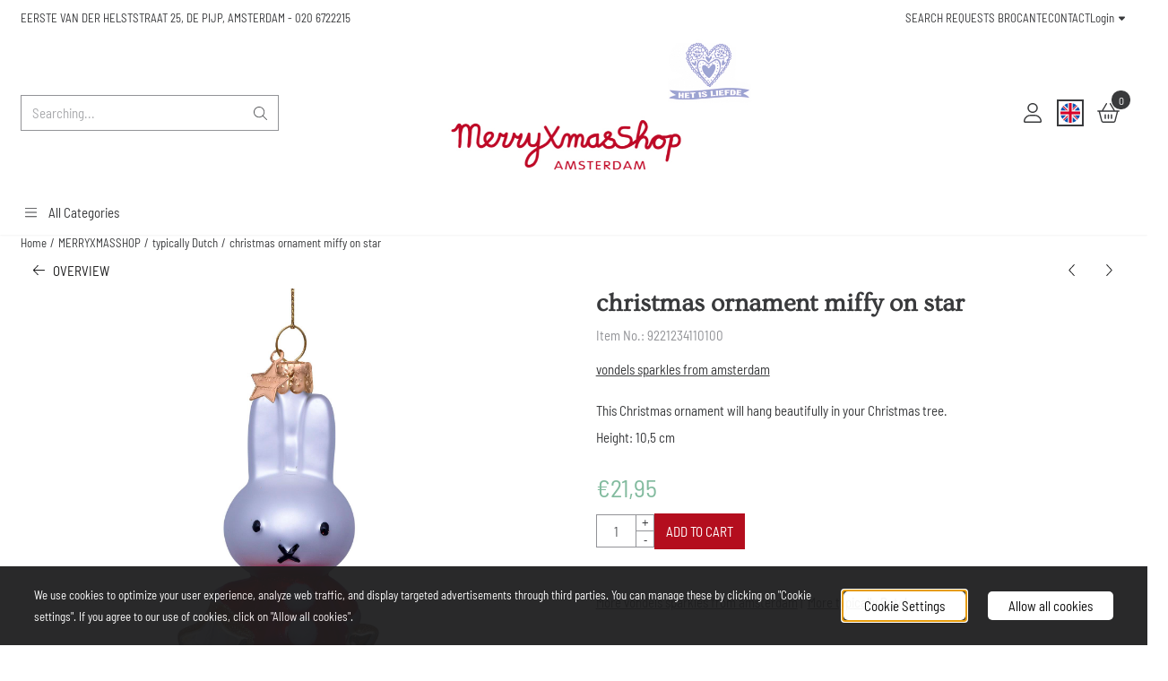

--- FILE ---
content_type: text/html; charset=UTF-8
request_url: https://www.merryxmasshopamsterdam.nl/in-the-tree/typically-dutch/vondels-christmas-ornament-miffy-on-star
body_size: 22264
content:
<!DOCTYPE html> <html lang="en" class="no-js"> <head> <meta http-equiv="content-type" content="text/html; charset=utf-8"/> <meta name="description" content="Complete your Christmas tree with this dazzling glass Christmas decoration from Amsterdam brand Vondels!"/> <meta name="robots" content="index,follow"> <meta name="viewport" content="width=device-width, initial-scale=1, user-scalable=yes, maximum-scale=5" /> <meta name="google-site-verification" content="7q7-Ts9tVlIpJnlGW1Uj8mc3O32CEOZXddppCPr_EX4"/> <meta name="facebook_domain_verification_id" content="8b2yun0gc0cjlsqkqt43awu3un5m00"/> <title>MerryXmasShop | Vondels Christmas ornament Miffy on star</title> <base href="https://www.merryxmasshopamsterdam.nl/"/> <link rel="dns-prefetch" href="https://fonts.gstatic.com/"> <link rel="dns-prefetch" href="https://cdn.shoptrader.com/"> <link rel="dns-prefetch" href="https://connect.facebook.net/"> <link rel="icon" href="https://www.merryxmasshopamsterdam.nl/images/faviconimages/favicon-mxmasliefde.png" type="image/x-icon"> <link rel="shortcut icon" type="image/x-icon" href="https://www.merryxmasshopamsterdam.nl/images/faviconimages/favicon-mxmasliefde.png"/> <link rel="canonical" href="https://www.merryxmasshopamsterdam.nl/in-the-tree/typically-dutch/vondels-christmas-ornament-miffy-on-star"/> <link rel="alternate" hreflang="nl" href="https://www.merryxmasshopamsterdam.nl/kerstballen/typisch-nederlands/vondels-kerstbal-nijntje-op-ster"/> <link rel="alternate" hreflang="x-default" href="https://www.merryxmasshopamsterdam.nl/kerstballen/typisch-nederlands/vondels-kerstbal-nijntje-op-ster"/> <link rel="alternate" hreflang="en" href="https://www.merryxmasshopamsterdam.nl/in-the-tree/typically-dutch/vondels-christmas-ornament-miffy-on-star"/> <script>
        window.translations = {
                        PRODUCT_CARD_ARIA_LABEL: 'Product: ',
            PRODUCT_PRIJS_ARIA_LABEL: 'Price: ',
                        SHOPPING_CART_BUTTON_ARIA_LABEL_1: 'Add ',
            SHOPPING_CART_BUTTON_ARIA_LABEL_2: ' to cart',
            PRODUCT_PRIJS_KORTING_ARIA_LABEL_1: 'From ',
            PRODUCT_PRIJS_KORTING_ARIA_LABEL_2: ' for ',
                        SHOPPINGCART_ARIA_LIVE_QUANTITY_UPDATE_MESSAGE_BEGIN: 'Quantity of',
            SHOPPINGCART_ARIA_LIVE_QUANTITY_INCREASE_MESSAGE: 'has been increased to',
            SHOPPINGCART_ARIA_LIVE_QUANTITY_DECREASE_MESSAGE: 'has been decreased to',
            SHOPPINGCART_ARIA_LIVE_DELETE_PRODUCT_MESSAGE: 'has been removed from the cart.',
            SHOPPINGCART_ARIA_LIVE_QUANTITY_REFRESH_MESSAGE: 'has been updated to'
        };
    </script> <style>
            @font-face{font-display:swap;font-family:'Barlow Semi Condensed';font-style:normal;font-weight:400;src:url(https://fonts.gstatic.com/s/barlowsemicondensed/v16/wlpvgxjLBV1hqnzfr-F8sEYMB0Yybp0mudRXd4qqOEo.woff2) format('woff2');unicode-range:U+0102-0103,U+0110-0111,U+0128-0129,U+0168-0169,U+01A0-01A1,U+01AF-01B0,U+0300-0301,U+0303-0304,U+0308-0309,U+0323,U+0329,U+1EA0-1EF9,U+20AB}@font-face{font-display:swap;font-family:'Barlow Semi Condensed';font-style:normal;font-weight:400;src:url(https://fonts.gstatic.com/s/barlowsemicondensed/v16/wlpvgxjLBV1hqnzfr-F8sEYMB0Yybp0mudRXdoqqOEo.woff2) format('woff2');unicode-range:U+0100-02BA,U+02BD-02C5,U+02C7-02CC,U+02CE-02D7,U+02DD-02FF,U+0304,U+0308,U+0329,U+1D00-1DBF,U+1E00-1E9F,U+1EF2-1EFF,U+2020,U+20A0-20AB,U+20AD-20C0,U+2113,U+2C60-2C7F,U+A720-A7FF}@font-face{font-display:swap;font-family:'Barlow Semi Condensed';font-style:normal;font-weight:400;src:url(https://fonts.gstatic.com/s/barlowsemicondensed/v16/wlpvgxjLBV1hqnzfr-F8sEYMB0Yybp0mudRXeIqq.woff2) format('woff2');unicode-range:U+0000-00FF,U+0131,U+0152-0153,U+02BB-02BC,U+02C6,U+02DA,U+02DC,U+0304,U+0308,U+0329,U+2000-206F,U+20AC,U+2122,U+2191,U+2193,U+2212,U+2215,U+FEFF,U+FFFD}@font-face{font-display:swap;font-family:'Barlow Semi Condensed';font-style:normal;font-weight:700;src:url(https://fonts.gstatic.com/s/barlowsemicondensed/v16/wlpigxjLBV1hqnzfr-F8sEYMB0Yybp0mudRfw6-_CGslu50.woff2) format('woff2');unicode-range:U+0102-0103,U+0110-0111,U+0128-0129,U+0168-0169,U+01A0-01A1,U+01AF-01B0,U+0300-0301,U+0303-0304,U+0308-0309,U+0323,U+0329,U+1EA0-1EF9,U+20AB}@font-face{font-display:swap;font-family:'Barlow Semi Condensed';font-style:normal;font-weight:700;src:url(https://fonts.gstatic.com/s/barlowsemicondensed/v16/wlpigxjLBV1hqnzfr-F8sEYMB0Yybp0mudRfw6-_CWslu50.woff2) format('woff2');unicode-range:U+0100-02BA,U+02BD-02C5,U+02C7-02CC,U+02CE-02D7,U+02DD-02FF,U+0304,U+0308,U+0329,U+1D00-1DBF,U+1E00-1E9F,U+1EF2-1EFF,U+2020,U+20A0-20AB,U+20AD-20C0,U+2113,U+2C60-2C7F,U+A720-A7FF}@font-face{font-display:swap;font-family:'Barlow Semi Condensed';font-style:normal;font-weight:700;src:url(https://fonts.gstatic.com/s/barlowsemicondensed/v16/wlpigxjLBV1hqnzfr-F8sEYMB0Yybp0mudRfw6-_B2sl.woff2) format('woff2');unicode-range:U+0000-00FF,U+0131,U+0152-0153,U+02BB-02BC,U+02C6,U+02DA,U+02DC,U+0304,U+0308,U+0329,U+2000-206F,U+20AC,U+2122,U+2191,U+2193,U+2212,U+2215,U+FEFF,U+FFFD}@font-face{font-display:swap;font-family:'Ovo';font-style:normal;font-weight:400;src:url(https://fonts.gstatic.com/s/ovo/v18/yYLl0h7WyfzTzI44.woff2) format('woff2');unicode-range:U+0000-00FF,U+0131,U+0152-0153,U+02BB-02BC,U+02C6,U+02DA,U+02DC,U+0304,U+0308,U+0329,U+2000-206F,U+20AC,U+2122,U+2191,U+2193,U+2212,U+2215,U+FEFF,U+FFFD}@font-face{font-display:swap;font-family:'Rubik';font-style:normal;font-weight:400;src:url(https://fonts.gstatic.com/s/rubik/v31/iJWZBXyIfDnIV5PNhY1KTN7Z-Yh-B4iFUkU1Z4Y.woff2) format('woff2');unicode-range:U+0600-06FF,U+0750-077F,U+0870-088E,U+0890-0891,U+0897-08E1,U+08E3-08FF,U+200C-200E,U+2010-2011,U+204F,U+2E41,U+FB50-FDFF,U+FE70-FE74,U+FE76-FEFC,U+102E0-102FB,U+10E60-10E7E,U+10EC2-10EC4,U+10EFC-10EFF,U+1EE00-1EE03,U+1EE05-1EE1F,U+1EE21-1EE22,U+1EE24,U+1EE27,U+1EE29-1EE32,U+1EE34-1EE37,U+1EE39,U+1EE3B,U+1EE42,U+1EE47,U+1EE49,U+1EE4B,U+1EE4D-1EE4F,U+1EE51-1EE52,U+1EE54,U+1EE57,U+1EE59,U+1EE5B,U+1EE5D,U+1EE5F,U+1EE61-1EE62,U+1EE64,U+1EE67-1EE6A,U+1EE6C-1EE72,U+1EE74-1EE77,U+1EE79-1EE7C,U+1EE7E,U+1EE80-1EE89,U+1EE8B-1EE9B,U+1EEA1-1EEA3,U+1EEA5-1EEA9,U+1EEAB-1EEBB,U+1EEF0-1EEF1}@font-face{font-display:swap;font-family:'Rubik';font-style:normal;font-weight:400;src:url(https://fonts.gstatic.com/s/rubik/v31/iJWZBXyIfDnIV5PNhY1KTN7Z-Yh-B4iFWkU1Z4Y.woff2) format('woff2');unicode-range:U+0460-052F,U+1C80-1C8A,U+20B4,U+2DE0-2DFF,U+A640-A69F,U+FE2E-FE2F}@font-face{font-display:swap;font-family:'Rubik';font-style:normal;font-weight:400;src:url(https://fonts.gstatic.com/s/rubik/v31/iJWZBXyIfDnIV5PNhY1KTN7Z-Yh-B4iFU0U1Z4Y.woff2) format('woff2');unicode-range:U+0301,U+0400-045F,U+0490-0491,U+04B0-04B1,U+2116}@font-face{font-display:swap;font-family:'Rubik';font-style:normal;font-weight:400;src:url(https://fonts.gstatic.com/s/rubik/v31/iJWZBXyIfDnIV5PNhY1KTN7Z-Yh-B4iFVUU1Z4Y.woff2) format('woff2');unicode-range:U+0307-0308,U+0590-05FF,U+200C-2010,U+20AA,U+25CC,U+FB1D-FB4F}@font-face{font-display:swap;font-family:'Rubik';font-style:normal;font-weight:400;src:url(https://fonts.gstatic.com/s/rubik/v31/iJWZBXyIfDnIV5PNhY1KTN7Z-Yh-B4iFWUU1Z4Y.woff2) format('woff2');unicode-range:U+0100-02BA,U+02BD-02C5,U+02C7-02CC,U+02CE-02D7,U+02DD-02FF,U+0304,U+0308,U+0329,U+1D00-1DBF,U+1E00-1E9F,U+1EF2-1EFF,U+2020,U+20A0-20AB,U+20AD-20C0,U+2113,U+2C60-2C7F,U+A720-A7FF}@font-face{font-display:swap;font-family:'Rubik';font-style:normal;font-weight:400;src:url(https://fonts.gstatic.com/s/rubik/v31/iJWZBXyIfDnIV5PNhY1KTN7Z-Yh-B4iFV0U1.woff2) format('woff2');unicode-range:U+0000-00FF,U+0131,U+0152-0153,U+02BB-02BC,U+02C6,U+02DA,U+02DC,U+0304,U+0308,U+0329,U+2000-206F,U+20AC,U+2122,U+2191,U+2193,U+2212,U+2215,U+FEFF,U+FFFD}@font-face{font-display:swap;font-family:'Rubik';font-style:normal;font-weight:700;src:url(https://fonts.gstatic.com/s/rubik/v31/iJWZBXyIfDnIV5PNhY1KTN7Z-Yh-4I-FUkU1Z4Y.woff2) format('woff2');unicode-range:U+0600-06FF,U+0750-077F,U+0870-088E,U+0890-0891,U+0897-08E1,U+08E3-08FF,U+200C-200E,U+2010-2011,U+204F,U+2E41,U+FB50-FDFF,U+FE70-FE74,U+FE76-FEFC,U+102E0-102FB,U+10E60-10E7E,U+10EC2-10EC4,U+10EFC-10EFF,U+1EE00-1EE03,U+1EE05-1EE1F,U+1EE21-1EE22,U+1EE24,U+1EE27,U+1EE29-1EE32,U+1EE34-1EE37,U+1EE39,U+1EE3B,U+1EE42,U+1EE47,U+1EE49,U+1EE4B,U+1EE4D-1EE4F,U+1EE51-1EE52,U+1EE54,U+1EE57,U+1EE59,U+1EE5B,U+1EE5D,U+1EE5F,U+1EE61-1EE62,U+1EE64,U+1EE67-1EE6A,U+1EE6C-1EE72,U+1EE74-1EE77,U+1EE79-1EE7C,U+1EE7E,U+1EE80-1EE89,U+1EE8B-1EE9B,U+1EEA1-1EEA3,U+1EEA5-1EEA9,U+1EEAB-1EEBB,U+1EEF0-1EEF1}@font-face{font-display:swap;font-family:'Rubik';font-style:normal;font-weight:700;src:url(https://fonts.gstatic.com/s/rubik/v31/iJWZBXyIfDnIV5PNhY1KTN7Z-Yh-4I-FWkU1Z4Y.woff2) format('woff2');unicode-range:U+0460-052F,U+1C80-1C8A,U+20B4,U+2DE0-2DFF,U+A640-A69F,U+FE2E-FE2F}@font-face{font-display:swap;font-family:'Rubik';font-style:normal;font-weight:700;src:url(https://fonts.gstatic.com/s/rubik/v31/iJWZBXyIfDnIV5PNhY1KTN7Z-Yh-4I-FU0U1Z4Y.woff2) format('woff2');unicode-range:U+0301,U+0400-045F,U+0490-0491,U+04B0-04B1,U+2116}@font-face{font-display:swap;font-family:'Rubik';font-style:normal;font-weight:700;src:url(https://fonts.gstatic.com/s/rubik/v31/iJWZBXyIfDnIV5PNhY1KTN7Z-Yh-4I-FVUU1Z4Y.woff2) format('woff2');unicode-range:U+0307-0308,U+0590-05FF,U+200C-2010,U+20AA,U+25CC,U+FB1D-FB4F}@font-face{font-display:swap;font-family:'Rubik';font-style:normal;font-weight:700;src:url(https://fonts.gstatic.com/s/rubik/v31/iJWZBXyIfDnIV5PNhY1KTN7Z-Yh-4I-FWUU1Z4Y.woff2) format('woff2');unicode-range:U+0100-02BA,U+02BD-02C5,U+02C7-02CC,U+02CE-02D7,U+02DD-02FF,U+0304,U+0308,U+0329,U+1D00-1DBF,U+1E00-1E9F,U+1EF2-1EFF,U+2020,U+20A0-20AB,U+20AD-20C0,U+2113,U+2C60-2C7F,U+A720-A7FF}@font-face{font-display:swap;font-family:'Rubik';font-style:normal;font-weight:700;src:url(https://fonts.gstatic.com/s/rubik/v31/iJWZBXyIfDnIV5PNhY1KTN7Z-Yh-4I-FV0U1.woff2) format('woff2');unicode-range:U+0000-00FF,U+0131,U+0152-0153,U+02BB-02BC,U+02C6,U+02DA,U+02DC,U+0304,U+0308,U+0329,U+2000-206F,U+20AC,U+2122,U+2191,U+2193,U+2212,U+2215,U+FEFF,U+FFFD}#owl-carousel-homepage .owl-dots .owl-dot.active span,#owl-carousel-homepage .owl-dots .owl-dot:hover span{background:#ff0000!important}div#slider-homepage{max-height:px}.all-cats-main-title{margin-left:.75rem}.site-nav-item--level-0:has(>.all-cats-mega-menu)>.site-nav-item-link--level-0{pointer-events:none;cursor:default}.site-nav-item--level-0:hover .all-cats-mega-menu,.site-nav-item--level-0.js-hover .all-cats-mega-menu{visibility:visible;--mega-menu-box-shadow-backdrop:-500vh 1000vh 0 1000vh rgba(0, 0, 0, .05);--mega-menu-box-shadow-border-color:var(--border-color);--mega-menu-box-shadow-border:0 1px 0 0 var(--mega-menu-box-shadow-border-color), /* bottom */
            -1px 0 0 0 var(--mega-menu-box-shadow-border-color), /* left */
            1px 0 0 0 var(--mega-menu-box-shadow-border-color);box-shadow:var(--mega-menu-box-shadow-border),var(--shadow-xl),var(--mega-menu-box-shadow-backdrop)}.all-cats-mega-menu{--mega-menu-background-color:#fff;--mega-menu-heading-color:var(--grey-900);--mega-menu-heading-color-hover:var(--grey-900);--mega-menu-link-color:var(--grey-700);--mega-menu-link-color-hover:var(--grey-700);--mega-menu-padding-x:2rem;--available-container-width:calc(var(--actual-container-width) - (var(--mega-menu-padding-x) * 2));--all-cats-mega-menu-column-width:calc(var(--available-container-width) / 4);--all-cats-item-gutter:var(--gutter);--all-cats-mega-menu-height:70vh;--all-cats-mega-menu-border-width:1px;--all-cats-mega-menu-list-item-padding-x:1rem;--all-cats-list-item-padding-x:.25rem;--mega-menu-list-item-height:50px;--all-cats-item-link-alignment:center;--all-cats-list-item-inner-height:calc(var(--mega-menu-list-item-height) - (var(--all-cats-list-item-padding-x) * 2));--all-cats-list-item-border-color:var(--grey-100)}.all-cats-mega-menu{visibility:hidden;position:absolute;left:0;width:var(--actual-container-width);height:var(--all-cats-mega-menu-height);z-index:var(--mega-menu-dropdown-z-index);background:var(--mega-menu-background-color);padding-inline:var(--mega-menu-padding-x);box-shadow:none;transition-property:box-shadow;border-radius:var(--mega-menu-dropdown-border-radius);border:0}.all-cats-mega-menu__nav{position:relative;column-gap:0;column-width:var(--all-cats-mega-menu-column-width);column-count:auto}.all-cats-mega-menu__list-wrapper{flex:1 0 auto;width:100%;margin-block-end:1rem;-webkit-column-break-inside:avoid;page-break-inside:avoid;break-inside:avoid;background:var(--mega-menu-background-color)}.all-cats-mega-menu__list-wrapper,.all-cats-mega-menu__list{width:var(--all-cats-mega-menu-column-width);overflow-y:auto}.all-cats-mega-menu__list>li{width:var(--all-cats-mega-menu-column-width)}.mega-menu__list-heading{font-weight:var(--font-weight-bold)}.all-cats-mega-menu__list{height:var(--all-cats-mega-menu-height)}.all-cats-mega-menu__list li{padding-right:var(--all-cats-mega-menu-list-item-padding-x)}.all-cats-mega-menu .dropdown-menu-all-cats-inner-list{--actual-container-width:calc(var(--max-container-width) - (var(--st-container-space-x, 10px) * 2));display:none;position:absolute;background:#fff;top:0;left:var(--all-cats-mega-menu-column-width);bottom:0;width:var(--all-cats-mega-menu-column-width);height:var(--all-cats-mega-menu-height)}.all-cats-mega-menu .dropdown-menu-all-cats-inner-sub-list{--actual-container-width:calc(var(--max-container-width) - (var(--st-container-space-x, 10px) * 2));display:none;position:absolute;background:#fff;top:0;left:var(--all-cats-mega-menu-column-width);bottom:0;width:var(--all-cats-mega-menu-column-width);height:var(--all-cats-mega-menu-height)}.all-cats-mega-menu .dropdown-menu-all-cats-inner-sub-sub-list{--actual-container-width:calc(var(--max-container-width) - (var(--st-container-space-x, 10px) * 2));display:none;position:absolute;background:#fff;top:0;left:var(--all-cats-mega-menu-column-width);bottom:0;width:var(--all-cats-mega-menu-column-width);height:var(--all-cats-mega-menu-height)}.all-cats-mega-menu .dropdown-menu-all-cats-inner-list.active-sub-list,.all-cats-mega-menu .dropdown-menu-all-cats-inner-sub-list.active-sub-list,.all-cats-mega-menu .dropdown-menu-all-cats-inner-sub-sub-list.active-sub-list{display:block}.all-cats-mega-menu .dropdown-menu-all-cats-inner-list .dropdown-menu-all-cats-ul,.all-cats-mega-menu .dropdown-menu-all-cats-inner-sub-list .dropdown-menu-all-cats-sub-ul,.all-cats-mega-menu .dropdown-menu-all-cats-inner-sub-sub-list .dropdown-menu-all-cats-sub-sub-ul{height:var(--all-cats-mega-menu-height);overflow-y:auto}.all-cats-mega-menu:before,.dropdown-menu-all-cats-inner-list.active-sub-list:after,.dropdown-menu-all-cats-inner-sub-list.active-sub-list:after,.dropdown-menu-all-cats-inner-sub-sub-list.active-sub-list:after{content:'';position:absolute;top:0;width:var(--all-cats-mega-menu-border-width);height:var(--all-cats-mega-menu-height);background-color:var(--border-color);z-index:1}.all-cats-mega-menu:before{left:calc(var(--mega-menu-padding-x) + var(--all-cats-mega-menu-column-width))}.dropdown-menu-all-cats-inner-list.active-sub-list:after{left:100%}.dropdown-menu-all-cats-inner-sub-list.active-sub-list:after{left:100%}.dropdown-menu-all-cats-inner-sub-sub-list.active-sub-list:after{display:none}.all-cats-mega-menu .dropdown-menu-all-cats-ul li,.all-cats-mega-menu .dropdown-menu-all-cats-sub-ul li,.all-cats-mega-menu .dropdown-menu-all-cats-sub-sub-ul li{padding-left:var(--all-cats-mega-menu-list-item-padding-x);white-space:nowrap;overflow-x:hidden;text-overflow:ellipsis}.all-cats-mega-menu__list li a:not(.mega-menu__list-heading),.all-cats-mega-menu .dropdown-menu-all-cats-ul li a:not(.mega-menu__list-heading),.all-cats-mega-menu .dropdown-menu-all-cats-sub-ul li a:not(.mega-menu__list-heading),.all-cats-mega-menu .dropdown-menu-all-cats-sub-sub-ul li a:not(.mega-menu__list-heading){border-bottom:var(--all-cats-mega-menu-border-width) solid var(--all-cats-list-item-border-color)}.all-cats-mega-menu__list-heading{--all-cats-list-item-alignment:center;display:flex;align-items:var(--all-cats-list-item-alignment)}.all-cats-mega-menu__list-item,.all-cats-mega-menu__list-item a{line-height:var(--text-line-height);height:var(--mega-menu-list-item-height)}.all-cats-mega-menu__list-item-link{position:relative;display:flex;align-items:center;padding-block:var(--all-cats-list-item-padding-x);color:var(--mega-menu-link-color)}.all-cats-mega-menu__list-item-link-title{display:flex;align-items:var(--all-cats-item-link-alignment);gap:var(--all-cats-item-gutter);height:inherit;min-width:80%;max-height:var(--all-cats-image-placeholder-height);margin-inline-end:4rem;margin-inline-start:var(--st-spacing-3xs);margin-block:var(--st-spacing-3xs)}.all-cats-mega-menu__list-item-link:has(~.active-sub-list) .all-cats-mega-menu__list-item-link-title,.all-cats-mega-menu__list-item-link:hover,.all-cats-mega-menu__list-item-link:focus,.all-cats-mega-menu__list-item-link-title:hover,.all-cats-mega-menu__list-item-link-title:focus{color:var(--mega-menu-link-color-hover)}.all-cats-mega-menu__list-item-link:has(~.active-sub-list) .all-cats-mega-menu__list-item-link-title,.all-cats-mega-menu__list-item-link-title:hover,.all-cats-mega-menu__list-item-link-title:focus{text-decoration:underline}.all-cats-mega-menu__list-item:not(:has(>.mega-menu__list-heading)):has(ul:not(:empty)):hover,.all-cats-mega-menu__list-item:not(:has(>.mega-menu__list-heading)):has(ul:not(:empty)):focus{background-color:var(--all-cats-list-item-border-color)}.all-cats-mega-menu__list-heading .all-cats-mega-menu__list-item-link-title:hover,.all-cats-mega-menu__list-heading .all-cats-mega-menu__list-item-link-title:focus{color:var(--mega-menu-link-color);text-decoration:unset}.all-cats-mega-menu__list-item-link .fa-icon{color:var(--mega-menu-link-color);position:absolute;height:var(--mega-menu-list-item-height);top:0;right:0;display:flex;align-items:center}.all-cats-mega-menu__list-item-link.active-list-item .fa-icon{color:var(--mega-menu-link-color-hover)}.all-cats-mega-menu_caret-visible-on-hover .all-cats-mega-menu__list-item-link .fa-icon{opacity:0}.all-cats-mega-menu_caret-visible-on-hover .all-cats-mega-menu__list-item-link.active-list-item .fa-icon{opacity:1;transition:500ms opacity ease-in}
        </style> <link rel="stylesheet" href="/themes/4000/css/abstracts/_print.css" media="print" crossorigin> <link rel="stylesheet" href="/themes/4000/css/abstracts/_variables_new.css?v=130.29491854471862485491" crossorigin> <link rel="stylesheet" href="/images/css/stApp-4000.css?v=130.29491854471862485491" crossorigin> <link rel="stylesheet" href="/themes/4000/css/stProduct-4000.css?v=130.29491854471862485491" crossorigin> <link rel="stylesheet" href="/themes/4000/css/homepagebuilder.css.signalize?controller=product&pageId=12168&v=130.29491854471862485491" crossorigin> <link rel="stylesheet" href="/themes/4000/css/icomoon.css?v=130.29491854471862485491" media="print" onload="this.media='all'" crossorigin><meta name="twitter:card" content="summary" /> <meta name="twitter:title" content="MerryXmasShop | Vondels Christmas ornament Miffy on star" /> <meta name="twitter:description" content="Complete your Christmas tree with this dazzling glass Christmas decoration from Amsterdam brand Vondels!" /> <meta name="twitter:image" content="https://www.merryxmasshopamsterdam.nl/images/productimages/big/nijntje-ster.jpg" /> <meta name="twitter:url" content="https://www.merryxmasshopamsterdam.nl/in-the-tree/typically-dutch/vondels-christmas-ornament-miffy-on-star" /> <script type="application/ld+json">{
    "@context": "http://schema.org",
    "@type": "Product",
    "name": "christmas ornament miffy on star",
    "mpn": "",
    "sku": "",
    "image": "https://www.merryxmasshopamsterdam.nl/images/productimages/big/nijntje-ster.jpg",
    "description": "This Christmas ornament will hang beautifully in your Christmas tree.\r\n\r\nHeight: 10,5 cm",
    "offers": {
        "@type": "Offer",
        "price": "21.95",
        "priceCurrency": "EUR",
        "url": "https://www.merryxmasshopamsterdam.nl/in-the-tree/typically-dutch/vondels-christmas-ornament-miffy-on-star",
        "availability": "https://schema.org/InStock"
    },
    "brand": {
        "@type": "Brand",
        "name": "vondels sparkles from amsterdam"
    }
}</script>
</head> <body id="st_product" class="in-the-tree typically-dutch vondels-christmas-ornament-miffy-on-star not-logged-in "> <a href="#main-content" class="skip-link_btn btn btn-dark">Skip to main content</a> <a name="body-top"></a> <div class="page_placeholder_layover" id="page_placeholder_layover"> <img src="opc_loader.png" class="opc_loader" alt="" role="presentation"/> </div> <div id="cookieAriaLiveRegion" class="sr-only" aria-live="polite" aria-atomic="true"> <p id="cookieAriaLiveMessage">Cookie preferences are currently closed.</p> </div><aside class="topmenu" aria-label="Top menu"> <div class="bs-container d-flex" style="height:100%;"> <div class="topmenu-inner" id="menu_top"> <div class="topmenu-inner-col"> <div id="menu_top_content" class="topmenu-content"> <p><a href="https://maps.app.goo.gl/jjhdCmxGbeNsekjp7" target="_blank">EERSTE VAN DER HELSTSTRAAT&nbsp;25, DE PIJP, AMSTERDAM</a>&nbsp;- <a href="tel:+31206722215">020 6722215</a></p> </div> </div> <nav class="topmenu-inner-col" aria-label="Top menu navigation"> <ul class="topmenu-nav"> <li class="topmenu-nav-item topmenu-nav-item-1"><a href="https://www.merryxmasshopamsterdam.nl/search-requests/" target="_self">SEARCH REQUESTS BROCANTE</a></li> <li class="topmenu-nav-item topmenu-nav-item-2"><a href="https://www.merryxmasshopamsterdam.nl/contact/" target="_self">CONTACT</a></li> </ul> <ul class="topmenu_login-box"> <li class="login-button"> <button href="https://www.merryxmasshopamsterdam.nl/login.php" id="login-toggle" aria-haspopup="true" aria-controls="login-form" aria-expanded="false" class="loggedin btn-topmenu">
                Login<span class="st-icon st-icon-style-light st-icon-caret-down"> <svg xmlns="http://www.w3.org/2000/svg" viewBox="0 0 320 512"> <path d="M137.4 374.6c12.5 12.5 32.8 12.5 45.3 0l128-128c9.2-9.2 11.9-22.9 6.9-34.9s-16.6-19.8-29.6-19.8L32 192c-12.9 0-24.6 7.8-29.6 19.8s-2.2 25.7 6.9 34.9l128 128z"/> </svg> </span> </button> <div id="login-bar" class="dropdown-menu" role="form" aria-labelledby="login-toggle" hidden> <form name="login-bar" action="https://www.merryxmasshopamsterdam.nl/login.php?action=process" method="post" enctype="application/x-www-form-urlencoded" autocomplete="off"> <input type="hidden" name="form_name" value="login-bar"> <div id="login-bar-email-adress"> <label for="loginBarEmail">E-Mail</label> <input type="email" name="email_address" class="form-control" id="loginBarEmail" autocomplete="username email"> </div> <div id="login-bar-password"> <label for="loginbarPassword">Password</label> <input type="password" name="password" class="form-control" id="loginbarPassword" autocomplete="current-password"> </div> <div class="login-bar-submit"> <button type="submit" class="configuration_btn configuration_button configuration_button_general has_icon_left"> <span class="st-icon st-icon-style-light st-icon-user"> <svg xmlns="http://www.w3.org/2000/svg" viewBox="0 0 448 512"> <path d="M224 256c70.7 0 128-57.31 128-128s-57.3-128-128-128C153.3 0 96 57.31 96 128S153.3 256 224 256zM224 32c52.94 0 96 43.06 96 96c0 52.93-43.06 96-96 96S128 180.9 128 128C128 75.06 171.1 32 224 32zM274.7 304H173.3C77.61 304 0 381.6 0 477.3c0 19.14 15.52 34.67 34.66 34.67h378.7C432.5 512 448 496.5 448 477.3C448 381.6 370.4 304 274.7 304zM413.3 480H34.66C33.2 480 32 478.8 32 477.3C32 399.4 95.4 336 173.3 336h101.3C352.6 336 416 399.4 416 477.3C416 478.8 414.8 480 413.3 480z"/> </svg> </span> <span class="button">Login</span> </button> </div> <div id="login-bar-password-forgotten"> <a href="https://www.merryxmasshopamsterdam.nl/password_forgotten.php" class="user_pass_forgotten text-decoration-underline">Forgot your password?</a> </div> <div id="login-bar-create-account"> <a href="https://www.merryxmasshopamsterdam.nl/create_account.php" class="user_create_account text-decoration-underline">Create account</a> </div> </form> </div> </li> </ul> </nav> </div> </div> </aside><header class="site-header site-header-large site-header-large-logo-center" role="banner" aria-label="Website header"> <div class="bs-container"> <div class="site-header-inner row align-items-center justify-content-between"> <div class="col"> <div class="site-header-searchbar"> <form name="advanced_search" action="https://www.merryxmasshopamsterdam.nl/advanced_search_result.php" method="get" enctype="application/x-www-form-urlencoded"> <input type="hidden" name="form_name" value="advanced_search"> <label for="search" class="sr-only">Search</label> <div class="input-group"> <input type="hidden" name="search_in_description" value="1"> <input type="hidden" name="Beschrijving" value="1"> <input type="hidden" name="Artikelnaam" value=true> <input type="hidden" name="Ean" value="0"> <input type="hidden" name="Sku" value="0"> <input type="hidden" name="Artikelnummer" value="1"> <input type="hidden" name="Tag" value="1"> <input type="hidden" name="inc_subcat" value="1"> <input name="keywords" type="search" value="" placeholder="Searching..." class="form-control form-control-visually-first" id="search"/> <button class="btn btn-icon btn-input-group" type="submit"> <span class="st-icon st-icon-style-light st-icon-magnifying-glass"> <svg xmlns="http://www.w3.org/2000/svg" viewBox="0 0 512 512"> <path d="M507.3 484.7l-141.5-141.5C397 306.8 415.1 259.7 415.1 208c0-114.9-93.13-208-208-208S-.0002 93.13-.0002 208S93.12 416 207.1 416c51.68 0 98.85-18.96 135.2-50.15l141.5 141.5C487.8 510.4 491.9 512 496 512s8.188-1.562 11.31-4.688C513.6 501.1 513.6 490.9 507.3 484.7zM208 384C110.1 384 32 305 32 208S110.1 32 208 32S384 110.1 384 208S305 384 208 384z"/> </svg> </span> </button> </div> </form> <div class="overlay-searchbar"></div> </div> </div> <div class="col col-logo d-flex align-items-center justify-content-center"> <a class="header-logo | d-flex justify-content-center align-items-center" style="height:100%;" href="https://www.merryxmasshopamsterdam.nl/" > <img data-use-webp='no' fetchpriority='high' width='744' height='291' alt='merryxmasshopamsterdam.nl Homepage' style=' box-sizing:content-box;
            max-height:200px;
            max-width:400px;
            padding-top:0px;
            padding-bottom:16px;' class='header-logo-image' src='/images/shoplogoimages/merrygrootliefdeklein10.jpg' onerror='this.onerror=null; this.src="/images/placeholders/image_missing_vierkant.png";'> </a> </div> <div class="col d-flex justify-content-end"> <nav class="site-header-nav d-flex" aria-label="User navigation"> <a href="https://www.merryxmasshopamsterdam.nl/login.php" role="button" class="site-header-nav-item  " aria-label="Login"> <span class="st-icon st-icon-style-light st-icon-user"> <svg xmlns="http://www.w3.org/2000/svg" viewBox="0 0 448 512"> <path d="M224 256c70.7 0 128-57.31 128-128s-57.3-128-128-128C153.3 0 96 57.31 96 128S153.3 256 224 256zM224 32c52.94 0 96 43.06 96 96c0 52.93-43.06 96-96 96S128 180.9 128 128C128 75.06 171.1 32 224 32zM274.7 304H173.3C77.61 304 0 381.6 0 477.3c0 19.14 15.52 34.67 34.66 34.67h378.7C432.5 512 448 496.5 448 477.3C448 381.6 370.4 304 274.7 304zM413.3 480H34.66C33.2 480 32 478.8 32 477.3C32 399.4 95.4 336 173.3 336h101.3C352.6 336 416 399.4 416 477.3C416 478.8 414.8 480 413.3 480z"/> </svg> </span> </a> <div class="site-header-language-popup site-header-nav-item " aria-label="Select a language"> <div id="languageHeader" class="language-header"> <div class="languages-switch-header"> <div class="language-popup-button"> <a class="language-popup-button-link jsLanguagePopupButton" href="https://www.merryxmasshopamsterdam.nl/in-the-tree/typically-dutch/vondels-christmas-ornament-miffy-on-star?language=en" title="Change language" aria-label="Change language" aria-expanded="false"> <div class="language-flag" data-selected-language="5" data-selected-currency="EUR" data-selected-currency-value="1"> <span class="st-icon st-icon-lang st-icon-lang-round st-icon-lang-en-round"> <svg xmlns="http://www.w3.org/2000/svg" viewBox="0 0 512 512"> <circle cx="256" cy="256" r="256" fill="#f0f0f0"/> <g fill="#0052b4"> <path d="M52.92 100.142c-20.109 26.163-35.272 56.318-44.101 89.077h133.178zM503.181 189.219c-8.829-32.758-23.993-62.913-44.101-89.076l-89.075 89.076zM8.819 322.784c8.83 32.758 23.993 62.913 44.101 89.075l89.074-89.075zM411.858 52.921c-26.163-20.109-56.317-35.272-89.076-44.102v133.177zM100.142 459.079c26.163 20.109 56.318 35.272 89.076 44.102V370.005zM189.217 8.819c-32.758 8.83-62.913 23.993-89.075 44.101l89.075 89.075zM322.783 503.181c32.758-8.83 62.913-23.993 89.075-44.101l-89.075-89.075zM370.005 322.784l89.075 89.076c20.108-26.162 35.272-56.318 44.101-89.076z"/> </g> <g fill="#d80027"> <path d="M509.833 222.609H289.392V2.167C278.461.744 267.317 0 256 0c-11.319 0-22.461.744-33.391 2.167v220.441H2.167C.744 233.539 0 244.683 0 256c0 11.319.744 22.461 2.167 33.391h220.441v220.442C233.539 511.256 244.681 512 256 512c11.317 0 22.461-.743 33.391-2.167V289.392h220.442C511.256 278.461 512 267.319 512 256c0-11.317-.744-22.461-2.167-33.391z"/> <path d="M322.783 322.784 437.019 437.02c5.254-5.252 10.266-10.743 15.048-16.435l-97.802-97.802h-31.482zM189.217 322.784h-.002L74.98 437.019c5.252 5.254 10.743 10.266 16.435 15.048l97.802-97.804zM189.217 189.219v-.002L74.981 74.98c-5.254 5.252-10.266 10.743-15.048 16.435l97.803 97.803h31.481zM322.783 189.219 437.02 74.981c-5.252-5.254-10.743-10.266-16.435-15.047l-97.802 97.803z"/> </g> </svg> </span> </div> </a> </div> <div class="language-popup jsLanguagePopup modal" role="dialog" aria-labelledby="languageSelectorTitle" aria-hidden="true" aria-modal="true"> <div class="modal-content"> <div class="modal-header"> <div class="modal-title prose"> <h2 id="languageSelectorTitle">Update your settings</h2> <p>Personalize your shopping experience! Choose your language and currency to tailor our webshop to your preferences.</p> </div> <button class="btn-icon btn-transparent btn-close language-popup-close jsModalClose" aria-label="Close language selection" title="Close language selection"> <span class="st-icon st-icon-style-light st-icon-xmark"> <svg xmlns="http://www.w3.org/2000/svg" viewBox="0 0 320 512"> <path d="M315.3 411.3c-6.253 6.253-16.37 6.253-22.63 0L160 278.6l-132.7 132.7c-6.253 6.253-16.37 6.253-22.63 0c-6.253-6.253-6.253-16.37 0-22.63L137.4 256L4.69 123.3c-6.253-6.253-6.253-16.37 0-22.63c6.253-6.253 16.37-6.253 22.63 0L160 233.4l132.7-132.7c6.253-6.253 16.37-6.253 22.63 0c6.253 6.253 6.253 16.37 0 22.63L182.6 256l132.7 132.7C321.6 394.9 321.6 405.1 315.3 411.3z"/> </svg> </span> </button> </div> <div class="modal-body"> <form id="LanguageAndValutaSelector" aria-labelledby="languageSelectorTitle"> <div class="form_section"> <div class="row"> <div class="col form-col"> <label>Language
                                        <select name="languages" class="form-select" aria-required="true"> <option value="4" data-url="https://www.merryxmasshopamsterdam.nl/kerstballen/typisch-nederlands/vondels-kerstbal-nijntje-op-ster?language=nl" >
                                                    Nederlands
                                                </option> <option value="5" data-url="https://www.merryxmasshopamsterdam.nl/in-the-tree/typically-dutch/vondels-christmas-ornament-miffy-on-star?language=en" selected="selected" >
                                                    English
                                                </option> </select> </label> </div> </div> <div class="configuration_tep_meta general"> <div class="tep_meta_continue"> <button type="submit" class="btn btn-primary has_icon_right" aria-label="Save language and currency preferences"> <span>Save</span> <span class="st-icon st-icon-style-light st-icon-arrow-right"> <svg xmlns="http://www.w3.org/2000/svg" viewBox="0 0 448 512"> <path d="M443.7 266.8l-165.9 176C274.5 446.3 269.1 448 265.5 448c-3.986 0-7.988-1.375-11.16-4.156c-6.773-5.938-7.275-16.06-1.118-22.59L393.9 272H16.59c-9.171 0-16.59-7.155-16.59-15.1S7.421 240 16.59 240h377.3l-140.7-149.3c-6.157-6.531-5.655-16.66 1.118-22.59c6.789-5.906 17.27-5.469 23.45 1.094l165.9 176C449.4 251.3 449.4 260.7 443.7 266.8z"/> </svg> </span> </button> </div> </div> </div> </form> </div> </div> </div> </div> </div> </div> <div class="site-header-basket-wrapper basket_wrapper"> <div class="site-header-nav-item"> <a href="https://www.merryxmasshopamsterdam.nl/shopping_cart.php" role="button" id="basket-toggle" class="basket-button" aria-controls="floating-basket" aria-expanded="false" aria-label="View Cart, 0 items" aria-haspopup="true"> <span class="st-icon st-icon-style-light st-icon-basket-shopping"> <svg xmlns="http://www.w3.org/2000/svg" viewBox="0 0 576 512"> <path d="M224 400C224 408.8 216.8 416 208 416C199.2 416 192 408.8 192 400V304C192 295.2 199.2 288 208 288C216.8 288 224 295.2 224 304V400zM288 288C296.8 288 304 295.2 304 304V400C304 408.8 296.8 416 288 416C279.2 416 272 408.8 272 400V304C272 295.2 279.2 288 288 288zM384 400C384 408.8 376.8 416 368 416C359.2 416 352 408.8 352 400V304C352 295.2 359.2 288 368 288C376.8 288 384 295.2 384 304V400zM349.8 7.943L457.2 192H560C568.8 192 576 199.2 576 208C576 216.8 568.8 224 560 224H536L476.1 463.5C468.1 492 443.4 512 414 512H161.1C132.6 512 107 492 99.88 463.5L40 224H16C7.164 224 0 216.8 0 208C0 199.2 7.164 192 16 192H118.8L226.2 7.943C230.6 .3098 240.4-2.268 248.1 2.184C255.7 6.637 258.3 16.43 253.8 24.07L155.9 192H420.1L322.2 24.07C317.7 16.43 320.3 6.637 327.9 2.184C335.6-2.268 345.4 .3098 349.8 7.943V7.943zM130.9 455.8C134.5 470 147.3 480 161.1 480H414C428.7 480 441.5 470 445.1 455.8L503 224H72.98L130.9 455.8z"/> </svg> </span> <span class="quantity" id="basket-count" data-bind="text: cartCount" aria-live="polite">0</span> </a> </div> <div class="floating_basket_wrapper dropdown-menu" id="floating-basket" aria-label="Shopping cart overview" hidden> <div class="basket_content"> <a href="https://www.merryxmasshopamsterdam.nl/shopping_cart.php" id="skip-to-checkout">Skip product list and go to checkout</a> <table data-bind="visible: cartTable().length > 0" role="table" aria-label="Products in cart"> <tbody data-bind="foreach: cartTable" role="rowgroup"> <tr role="row" data-bind="attr: { 'aria-labelledby': 'product-name-' + product_id(), 'aria-describedby': 'product-quantity-' + product_id() + ' product-price-' + product_id() }"> <td role="cell" class="product_image_cell"> <div class="product_image"> <img data-bind="attr: { src: image(), alt: name }"> </div> </td> <td role="cell" class="product_name_cell"> <p data-bind="attr: { 'id': 'product-name-' + product_id() }"><span data-bind="attr: { 'id': 'product-quantity-' + product_id() }, text: quantity"></span> x <a data-bind="attr: { href: url, 'aria-describedby': 'product-quantity-' + product_id() }, text: name"></a></p> <span data-bind="foreach: attributes, visible: attributes().length > 0"> <small><i>-&nbsp;<span data-bind="html: option_name() + ' ' + value_name()"></span></i></small><br> </span> <p data-bind="attr: { 'id': 'product-price-' + product_id() }, html: $root.currencyFormat.symbolLeft + stAppTools.number_format(parseFloat(total_price()) * parseFloat($root.currencyFormat.value), $root.currencyFormat.decimalPlaces, $root.currencyFormat.decimalPoint, $root.currencyFormat.thousandsPoint) + $root.currencyFormat.symbolRight"></p> </td> <td class="product_price_cell" data-bind="click: $parent.removeProduct"> <button aria-label="Remove this product from the shopping cart" class="btn btn-transparent"> <span class="st-icon st-icon-style-light st-icon-trash"> <svg xmlns="http://www.w3.org/2000/svg" viewBox="0 0 448 512"> <path d="M432 64C440.8 64 448 71.16 448 80C448 88.84 440.8 96 432 96H413.7L388.2 452.6C385.9 486.1 357.1 512 324.4 512H123.6C90.01 512 62.15 486.1 59.75 452.6L34.29 96H16C7.164 96 0 88.84 0 80C0 71.16 7.164 64 16 64H111.1L137 22.56C145.8 8.526 161.2 0 177.7 0H270.3C286.8 0 302.2 8.526 310.1 22.56L336.9 64H432zM177.7 32C172.2 32 167.1 34.84 164.2 39.52L148.9 64H299.1L283.8 39.52C280.9 34.84 275.8 32 270.3 32H177.7zM381.6 96H66.37L91.67 450.3C92.87 467 106.8 480 123.6 480H324.4C341.2 480 355.1 467 356.3 450.3L381.6 96z"/> </svg> </span> </button> </td> </tr> </tbody> </table> <span class="shopping-cart-empty" data-bind="visible: cartTable().length == 0">
            Your shopping cart is empty
        </span> </div> <div class="clear"></div> <div class="floating_basket_total clearfix"> <span class="floating_basket_total_price" data-bind="html: cartValue"></span> <a id="btn-basket-checkout" href="https://www.merryxmasshopamsterdam.nl/shopping_cart.php" class="configuration_btn configuration_button button configuration_button_submit has_icon_right" data-bind="visible: cartTable().length != 0" role="button"> <span class="button">Proceed to Checkout</span> <span class="st-icon st-icon-style-light st-icon-arrow-right"> <svg xmlns="http://www.w3.org/2000/svg" viewBox="0 0 448 512"> <path d="M443.7 266.8l-165.9 176C274.5 446.3 269.1 448 265.5 448c-3.986 0-7.988-1.375-11.16-4.156c-6.773-5.938-7.275-16.06-1.118-22.59L393.9 272H16.59c-9.171 0-16.59-7.155-16.59-15.1S7.421 240 16.59 240h377.3l-140.7-149.3c-6.157-6.531-5.655-16.66 1.118-22.59c6.789-5.906 17.27-5.469 23.45 1.094l165.9 176C449.4 251.3 449.4 260.7 443.7 266.8z"/> </svg> </span> </a> </div> </div> </div> </nav> </div> </div> </div> </header><header class="main-header-mobile" role="banner" aria-label="Website header"> <div class="header-mobile "> <div class="bs-container header-mobile-container"> <div class="header-mobile-col" style="flex:1;"> <div class="header-mobile-icon menu-icon" tabindex="0" role="button" aria-controls="mobile_menu" aria-expanded="false"> <span class="st-icon st-icon-style-light st-icon-bars"> <svg xmlns="http://www.w3.org/2000/svg" viewBox="0 0 448 512"> <path d="M0 80C0 71.16 7.164 64 16 64H432C440.8 64 448 71.16 448 80C448 88.84 440.8 96 432 96H16C7.164 96 0 88.84 0 80zM0 240C0 231.2 7.164 224 16 224H432C440.8 224 448 231.2 448 240C448 248.8 440.8 256 432 256H16C7.164 256 0 248.8 0 240zM432 416H16C7.164 416 0 408.8 0 400C0 391.2 7.164 384 16 384H432C440.8 384 448 391.2 448 400C448 408.8 440.8 416 432 416z"/> </svg> </span></div> </div> <div class="header-mobile-col"> <div id="mobile_menu_logo" class="header-mobile-logo"> <a class="header-mobile-logo-link" href=https://www.merryxmasshopamsterdam.nl/> <img data-use-webp='no' width='538' height='167' fetchpriority='high' alt='merryxmasshopamsterdam.nl Homepage' class='header-mobile-logo-image' src='/images/shoplogoimages/mxmas-zonder-tak2.jpg' onerror='this.onerror=null; this.src="/images/placeholders/image_missing_vierkant.png";'> </a> </div> </div> <nav class="header-mobile-col justify-content-end" style="flex:1;" id="mobile_menu_show_quantity_JS" aria-label="User navigation"> <div class="header-mobile-icon account-icon"> <a href="https://www.merryxmasshopamsterdam.nl/account.php"> <span class="st-icon st-icon-style-light st-icon-user"> <svg xmlns="http://www.w3.org/2000/svg" viewBox="0 0 448 512"> <path d="M224 256c70.7 0 128-57.31 128-128s-57.3-128-128-128C153.3 0 96 57.31 96 128S153.3 256 224 256zM224 32c52.94 0 96 43.06 96 96c0 52.93-43.06 96-96 96S128 180.9 128 128C128 75.06 171.1 32 224 32zM274.7 304H173.3C77.61 304 0 381.6 0 477.3c0 19.14 15.52 34.67 34.66 34.67h378.7C432.5 512 448 496.5 448 477.3C448 381.6 370.4 304 274.7 304zM413.3 480H34.66C33.2 480 32 478.8 32 477.3C32 399.4 95.4 336 173.3 336h101.3C352.6 336 416 399.4 416 477.3C416 478.8 414.8 480 413.3 480z"/> </svg> </span> </a> </div> <div class="header-mobile-icon shopping-icon"> <a href="https://www.merryxmasshopamsterdam.nl/shopping_cart.php"> <span class="st-icon st-icon-style-light st-icon-basket-shopping"> <svg xmlns="http://www.w3.org/2000/svg" viewBox="0 0 576 512"> <path d="M224 400C224 408.8 216.8 416 208 416C199.2 416 192 408.8 192 400V304C192 295.2 199.2 288 208 288C216.8 288 224 295.2 224 304V400zM288 288C296.8 288 304 295.2 304 304V400C304 408.8 296.8 416 288 416C279.2 416 272 408.8 272 400V304C272 295.2 279.2 288 288 288zM384 400C384 408.8 376.8 416 368 416C359.2 416 352 408.8 352 400V304C352 295.2 359.2 288 368 288C376.8 288 384 295.2 384 304V400zM349.8 7.943L457.2 192H560C568.8 192 576 199.2 576 208C576 216.8 568.8 224 560 224H536L476.1 463.5C468.1 492 443.4 512 414 512H161.1C132.6 512 107 492 99.88 463.5L40 224H16C7.164 224 0 216.8 0 208C0 199.2 7.164 192 16 192H118.8L226.2 7.943C230.6 .3098 240.4-2.268 248.1 2.184C255.7 6.637 258.3 16.43 253.8 24.07L155.9 192H420.1L322.2 24.07C317.7 16.43 320.3 6.637 327.9 2.184C335.6-2.268 345.4 .3098 349.8 7.943V7.943zM130.9 455.8C134.5 470 147.3 480 161.1 480H414C428.7 480 441.5 470 445.1 455.8L503 224H72.98L130.9 455.8z"/> </svg> </span> <span class="quantity" data-bind="text: cartCount"></span> </a> </div> </nav> </div> </div> <div id="mobile_menu_overlay" class=""></div> <nav id="mobile_menu_container" class=" " aria-label="Mobile navigation"> <div id="mobile_menu" class="mobile_menu" role="navigation"> <section id="mobile_menu_info" class="header-mobile-open" aria-label="Mobile navigation header"> <div class="bs-container header-mobile-container"> <p class="mobile-menu-header">Menu</p> <button id="mobile_menu_close" class="btn btn-transparent header-mobile-icon menu-close" aria-label="Close menu" type="button"> <span class="st-icon st-icon-style-light st-icon-xmark"> <svg xmlns="http://www.w3.org/2000/svg" viewBox="0 0 320 512"> <path d="M315.3 411.3c-6.253 6.253-16.37 6.253-22.63 0L160 278.6l-132.7 132.7c-6.253 6.253-16.37 6.253-22.63 0c-6.253-6.253-6.253-16.37 0-22.63L137.4 256L4.69 123.3c-6.253-6.253-6.253-16.37 0-22.63c6.253-6.253 16.37-6.253 22.63 0L160 233.4l132.7-132.7c6.253-6.253 16.37-6.253 22.63 0c6.253 6.253 6.253 16.37 0 22.63L182.6 256l132.7 132.7C321.6 394.9 321.6 405.1 315.3 411.3z"/> </svg> </span> </button> </div> </section> <section id="mobile_nav_container" aria-label="Mobile navigation"> <div class="header-mobile-search-inside-menu mobile-searchbox" aria-label="Search in menu"> <form name="advanced_search" action="https://www.merryxmasshopamsterdam.nl/advanced_search_result.php" method="get" enctype="application/x-www-form-urlencoded"> <input type="hidden" name="form_name" value="advanced_search"> <label for="sqr_mobile_search" class="sr-only">Search in menu</label> <div class="input-group"> <input type="hidden" name="search_in_description" value="1"> <input type="hidden" name="inc_subcat" value="1"> <input name="keywords" type="search" value="" placeholder="Searching..." class="form-control form-control-visually-first" id="sqr_mobile_search"/> <button class="btn btn-icon btn-input-group" type="submit" aria-label="Search"> <span class="st-icon st-icon-style-light st-icon-magnifying-glass"> <svg xmlns="http://www.w3.org/2000/svg" viewBox="0 0 512 512"> <path d="M507.3 484.7l-141.5-141.5C397 306.8 415.1 259.7 415.1 208c0-114.9-93.13-208-208-208S-.0002 93.13-.0002 208S93.12 416 207.1 416c51.68 0 98.85-18.96 135.2-50.15l141.5 141.5C487.8 510.4 491.9 512 496 512s8.188-1.562 11.31-4.688C513.6 501.1 513.6 490.9 507.3 484.7zM208 384C110.1 384 32 305 32 208S110.1 32 208 32S384 110.1 384 208S305 384 208 384z"/> </svg> </span> </button> </div> </form> </div> <div class="mobile_menu_extra_items"> <div class="mobile_menu_language"> <div id="language" class="language"> <div class="languages-switch"> <div class="language-dropdown"> <a class="language-dropdown-button jsLanguageDropdownButton" role="button" aria-haspopup="listbox" aria-expanded="false" aria-controls="language-list" aria-label="Select a language" title="English" href="https://www.merryxmasshopamsterdam.nl/in-the-tree/typically-dutch/vondels-christmas-ornament-miffy-on-star?language=en" tabindex="0"> <div class="language-flag" data-selected-language="5"> <span class="st-icon st-icon-lang st-icon-lang-round st-icon-lang-en-round"> <svg xmlns="http://www.w3.org/2000/svg" viewBox="0 0 512 512"> <circle cx="256" cy="256" r="256" fill="#f0f0f0"/> <g fill="#0052b4"> <path d="M52.92 100.142c-20.109 26.163-35.272 56.318-44.101 89.077h133.178zM503.181 189.219c-8.829-32.758-23.993-62.913-44.101-89.076l-89.075 89.076zM8.819 322.784c8.83 32.758 23.993 62.913 44.101 89.075l89.074-89.075zM411.858 52.921c-26.163-20.109-56.317-35.272-89.076-44.102v133.177zM100.142 459.079c26.163 20.109 56.318 35.272 89.076 44.102V370.005zM189.217 8.819c-32.758 8.83-62.913 23.993-89.075 44.101l89.075 89.075zM322.783 503.181c32.758-8.83 62.913-23.993 89.075-44.101l-89.075-89.075zM370.005 322.784l89.075 89.076c20.108-26.162 35.272-56.318 44.101-89.076z"/> </g> <g fill="#d80027"> <path d="M509.833 222.609H289.392V2.167C278.461.744 267.317 0 256 0c-11.319 0-22.461.744-33.391 2.167v220.441H2.167C.744 233.539 0 244.683 0 256c0 11.319.744 22.461 2.167 33.391h220.441v220.442C233.539 511.256 244.681 512 256 512c11.317 0 22.461-.743 33.391-2.167V289.392h220.442C511.256 278.461 512 267.319 512 256c0-11.317-.744-22.461-2.167-33.391z"/> <path d="M322.783 322.784 437.019 437.02c5.254-5.252 10.266-10.743 15.048-16.435l-97.802-97.802h-31.482zM189.217 322.784h-.002L74.98 437.019c5.252 5.254 10.743 10.266 16.435 15.048l97.802-97.804zM189.217 189.219v-.002L74.981 74.98c-5.254 5.252-10.266 10.743-15.048 16.435l97.803 97.803h31.481zM322.783 189.219 437.02 74.981c-5.252-5.254-10.743-10.266-16.435-15.047l-97.802 97.803z"/> </g> </svg> </span> </div> <span class="language-code">EN</span> <span class="st-icon st-icon-style-light st-icon-caret-down"> <svg xmlns="http://www.w3.org/2000/svg" viewBox="0 0 320 512"> <path d="M137.4 374.6c12.5 12.5 32.8 12.5 45.3 0l128-128c9.2-9.2 11.9-22.9 6.9-34.9s-16.6-19.8-29.6-19.8L32 192c-12.9 0-24.6 7.8-29.6 19.8s-2.2 25.7 6.9 34.9l128 128z"/> </svg> </span> </a> <ul class="language-item-list jsLanguageItemList dropdown-menu" id="language-list" role="listbox"> <li class="language-item" id="setlang_ned" role="option" aria-selected="false"> <a class="language-link inactive" title="Nederlands" href="https://www.merryxmasshopamsterdam.nl/kerstballen/typisch-nederlands/vondels-kerstbal-nijntje-op-ster?language=nl"> <div class="language-flag" data-selected-language="4"> <span class="st-icon st-icon-lang st-icon-lang-nl"> <svg xmlns="http://www.w3.org/2000/svg" xml:space="preserve" viewBox="0 0 512 512"> <path fill="#f0f0f0" d="M0 85h512v341H0z"/> <path fill="#a2001d" d="M0 85h512v114H0z"/> <path fill="#0052b4" d="M0 313h512v114H0z"/> </svg> </span> </div> <div class="language-flag-mobile" data-selected-language="4"> <span class="st-icon st-icon-lang st-icon-lang-round st-icon-lang-nl-round"> <svg xmlns="http://www.w3.org/2000/svg" viewBox="0 0 512 512"> <circle cx="256" cy="256" r="256" fill="#f0f0f0"/> <path fill="#a2001d" d="M256 0C146 0 52 69 16 167h480A256 256 0 0 0 256 0z"/> <path fill="#0052b4" d="M256 512c110 0 204-69 240-167H16c36 98 130 167 240 167z"/> </svg> </span> </div> <span>Nederlands</span> </a> </li> <li class="language-item" id="setlang_eng" role="option" aria-selected="true"> <a class="language-link active" title="English" href="https://www.merryxmasshopamsterdam.nl/in-the-tree/typically-dutch/vondels-christmas-ornament-miffy-on-star?language=en"> <div class="language-flag" data-selected-language="5"> <span class="st-icon st-icon-lang st-icon-lang-en"> <svg xmlns="http://www.w3.org/2000/svg" xml:space="preserve" viewBox="0 0 512 512"> <path fill="#f0f0f0" d="M0 85h512v341H0z"/> <path fill="#d80027" d="M288 85h-64v139H0v64h224v139h64V288h224v-64H288z"/> <path fill="#0052b4" d="m394 315 118 66v-66zm-82 0 200 112v-32l-144-80zm147 112-147-82v82z"/> <path fill="#f0f0f0" d="m312 315 200 112v-32l-144-80z"/> <path fill="#d80027" d="m312 315 200 112v-32l-144-80z"/> <path fill="#0052b4" d="M90 315 0 366v-51zm110 15v97H25z"/> <path fill="#d80027" d="M144 315 0 395v32l200-112z"/> <path fill="#0052b4" d="M118 197 0 131v66zm82 0L0 85v32l144 80zM53 85l147 82V85z"/> <path fill="#f0f0f0" d="M200 197 0 85v32l144 80z"/> <path fill="#d80027" d="M200 197 0 85v32l144 80z"/> <path fill="#0052b4" d="m422 197 90-51v51zm-110-15V85h175z"/> <path fill="#d80027" d="m368 197 144-80V85L312 197z"/> </svg> </span> </div> <div class="language-flag-mobile" data-selected-language="5"> <span class="st-icon st-icon-lang st-icon-lang-round st-icon-lang-en-round"> <svg xmlns="http://www.w3.org/2000/svg" viewBox="0 0 512 512"> <circle cx="256" cy="256" r="256" fill="#f0f0f0"/> <g fill="#0052b4"> <path d="M52.92 100.142c-20.109 26.163-35.272 56.318-44.101 89.077h133.178zM503.181 189.219c-8.829-32.758-23.993-62.913-44.101-89.076l-89.075 89.076zM8.819 322.784c8.83 32.758 23.993 62.913 44.101 89.075l89.074-89.075zM411.858 52.921c-26.163-20.109-56.317-35.272-89.076-44.102v133.177zM100.142 459.079c26.163 20.109 56.318 35.272 89.076 44.102V370.005zM189.217 8.819c-32.758 8.83-62.913 23.993-89.075 44.101l89.075 89.075zM322.783 503.181c32.758-8.83 62.913-23.993 89.075-44.101l-89.075-89.075zM370.005 322.784l89.075 89.076c20.108-26.162 35.272-56.318 44.101-89.076z"/> </g> <g fill="#d80027"> <path d="M509.833 222.609H289.392V2.167C278.461.744 267.317 0 256 0c-11.319 0-22.461.744-33.391 2.167v220.441H2.167C.744 233.539 0 244.683 0 256c0 11.319.744 22.461 2.167 33.391h220.441v220.442C233.539 511.256 244.681 512 256 512c11.317 0 22.461-.743 33.391-2.167V289.392h220.442C511.256 278.461 512 267.319 512 256c0-11.317-.744-22.461-2.167-33.391z"/> <path d="M322.783 322.784 437.019 437.02c5.254-5.252 10.266-10.743 15.048-16.435l-97.802-97.802h-31.482zM189.217 322.784h-.002L74.98 437.019c5.252 5.254 10.743 10.266 16.435 15.048l97.802-97.804zM189.217 189.219v-.002L74.981 74.98c-5.254 5.252-10.266 10.743-15.048 16.435l97.803 97.803h31.481zM322.783 189.219 437.02 74.981c-5.252-5.254-10.743-10.266-16.435-15.047l-97.802 97.803z"/> </g> </svg> </span> </div> <span>English</span> <span class="language-active-indicator">Active</span> </a> </li> </ul> </div> </div> </div> </div> </div> <nav id="categories" class="categories_box mobile_box" aria-label="Primary navigation"> <ul class="mobile-menu-list box_content"> <li class="menu-header parent-item" id="dmrp_0"> <a class="item" href="https://www.merryxmasshopamsterdam.nl/">Home</a> </li> <li class="menu-header parent-item" id="dmm_504"> <a class="item menu-toggle" aria-expanded="false" aria-controls="submenu-cat-504" role="button" target="" href="https://www.merryxmasshopamsterdam.nl/in-the-tree/">
                                    MERRYXMASSHOP
                                </a> <button class="submenu-toggle" aria-controls="submenu-cat-504" aria-expanded="false" aria-label='Toon submenu voor MERRYXMASSHOP'> <span class="expand expandable-item show-chevron-right"><span class='st-icon st-icon-chevron-down fa-icon fa-icon-chevron-down'></span><span class='st-icon st-icon-chevron-right fa-icon fa-icon-chevron-right'></span></span></button><ul class="menu-content parent-item" id="submenu-cat-504" hidden> <li class="menu-header " id="dmrp_889526"> <a class="item" href="https://www.merryxmasshopamsterdam.nl/in-the-tree/sale/" target=""> <span style="margin-left: 0px; margin-right: .5rem;"><span class='st-icon fa-icon fa-icon-caret-right'></span></span>christmas ornaments SALE        </a></li> <li class="menu-header " id="dmrp_889243"> <a class="item" href="https://www.merryxmasshopamsterdam.nl/in-the-tree/tree-toppers/" target=""> <span style="margin-left: 0px; margin-right: .5rem;"><span class='st-icon fa-icon fa-icon-caret-right'></span></span>tree toppers        </a></li> <li class="menu-header " id="dmrp_889363"> <a class="item" href="https://www.merryxmasshopamsterdam.nl/in-the-tree/all-christmas-ornaments/" target=""> <span style="margin-left: 0px; margin-right: .5rem;"><span class='st-icon fa-icon fa-icon-caret-right'></span></span>all christmas ornaments        </a></li> <li class="menu-header " id="dmrp_889484"> <a class="item" href="https://www.merryxmasshopamsterdam.nl/in-the-tree/famous-people-icons/" target=""> <span style="margin-left: 0px; margin-right: .5rem;"><span class='st-icon fa-icon fa-icon-caret-right'></span></span>famous people and  icons        </a></li> <li class="menu-header " id="dmrp_889480"> <a class="item" href="https://www.merryxmasshopamsterdam.nl/in-the-tree/koningshuis-en-politiek-/" target=""> <span style="margin-left: 0px; margin-right: .5rem;"><span class='st-icon fa-icon fa-icon-caret-right'></span></span> </a></li> <li class="menu-header " id="dmrp_889482"> <a class="item" href="https://www.merryxmasshopamsterdam.nl/in-the-tree/politiek-staatshoofden-en-koningshuis-/" target=""> <span style="margin-left: 0px; margin-right: .5rem;"><span class='st-icon fa-icon fa-icon-caret-right'></span></span> </a></li> <li class="menu-header " id="dmrp_889485"> <a class="item" href="https://www.merryxmasshopamsterdam.nl/in-the-tree/more-icons-/" target=""> <span style="margin-left: 0px; margin-right: .5rem;"><span class='st-icon fa-icon fa-icon-caret-right'></span></span>more icons        </a></li> <li class="menu-header " id="dmrp_889089"> <a class="item" href="https://www.merryxmasshopamsterdam.nl/in-the-tree/fashionista/" target=""> <span style="margin-left: 0px; margin-right: .5rem;"><span class='st-icon fa-icon fa-icon-caret-right'></span></span>fashionista & diva        </a></li> <li class="menu-header " id="dmrp_889334"> <a class="item" href="https://www.merryxmasshopamsterdam.nl/in-the-tree/food-drinks/" target=""> <span style="margin-left: 0px; margin-right: .5rem;"><span class='st-icon fa-icon fa-icon-caret-right'></span></span>food & drinks        </a><button class="submenu-toggle" aria-controls="submenu-cat-889334" aria-expanded="false" aria-label='Toon submenu voor food & drinks'> <span class="expand expandable-item show-chevron-right"><span class='st-icon st-icon-chevron-down fa-icon fa-icon-chevron-down'></span><span class='st-icon st-icon-chevron-right fa-icon fa-icon-chevron-right'></span></span></button><ul class="menu-content" id="submenu-cat-889334" hidden> <li class="menu-header " id="dmrp_889380"> <a class="item" href="https://www.merryxmasshopamsterdam.nl/in-the-tree/food-drinks/drinks-and-bites/" target=""> <span style="margin-left: 16px; margin-right: .5rem;"><span class='st-icon fa-icon fa-icon-caret-right'></span></span>happy hour        </a></li> <li class="menu-header " id="dmrp_889036"> <a class="item" href="https://www.merryxmasshopamsterdam.nl/in-the-tree/food-drinks/breakfast-coffee-tea/" target=""> <span style="margin-left: 16px; margin-right: .5rem;"><span class='st-icon fa-icon fa-icon-caret-right'></span></span>coffee &amp; breakfast        </a></li> <li class="menu-header " id="dmrp_889233"> <a class="item" href="https://www.merryxmasshopamsterdam.nl/in-the-tree/food-drinks/fast-food/" target=""> <span style="margin-left: 16px; margin-right: .5rem;"><span class='st-icon fa-icon fa-icon-caret-right'></span></span>fast food        </a></li> <li class="menu-header " id="dmrp_888985"> <a class="item" href="https://www.merryxmasshopamsterdam.nl/in-the-tree/food-drinks/more-food-and-drinks/" target=""> <span style="margin-left: 16px; margin-right: .5rem;"><span class='st-icon fa-icon fa-icon-caret-right'></span></span>more food & drinks        </a></li> <li class="menu-header " id="dmrp_888967"> <a class="item" href="https://www.merryxmasshopamsterdam.nl/in-the-tree/food-drinks/sweets-coffee/" target=""> <span style="margin-left: 16px; margin-right: .5rem;"><span class='st-icon fa-icon fa-icon-caret-right'></span></span>sweets        </a></li> <li class="menu-header " id="dmrp_888966"> <a class="item" href="https://www.merryxmasshopamsterdam.nl/in-the-tree/food-drinks/fruit-vegetables/" target=""> <span style="margin-left: 16px; margin-right: .5rem;"><span class='st-icon fa-icon fa-icon-caret-right'></span></span>vegetables & fruit        </a></li></ul></li> <li class="menu-header " id="dmrp_889040"> <a class="item" href="https://www.merryxmasshopamsterdam.nl/in-the-tree/typically-dutch/" target=""> <span style="margin-left: 0px; margin-right: .5rem;"><span class='st-icon fa-icon fa-icon-caret-right'></span></span>typically Dutch        </a></li> <li class="menu-header " id="dmrp_889236"> <a class="item" href="https://www.merryxmasshopamsterdam.nl/in-the-tree/sport-games/" target=""> <span style="margin-left: 0px; margin-right: .5rem;"><span class='st-icon fa-icon fa-icon-caret-right'></span></span>work & hobbies        </a></li> <li class="menu-header " id="dmrp_889395"> <a class="item" href="https://www.merryxmasshopamsterdam.nl/in-the-tree/fairy-tales-fantasy/" target=""> <span style="margin-left: 0px; margin-right: .5rem;"><span class='st-icon fa-icon fa-icon-caret-right'></span></span>fairy tales & fantasy        </a></li> <li class="menu-header " id="dmrp_889481"> <a class="item" href="https://www.merryxmasshopamsterdam.nl/in-the-tree/kerstmannen-notenkrakers-en-engelen-/" target=""> <span style="margin-left: 0px; margin-right: .5rem;"><span class='st-icon fa-icon fa-icon-caret-right'></span></span> </a></li> <li class="menu-header " id="dmrp_889465"> <a class="item" href="https://www.merryxmasshopamsterdam.nl/in-the-tree/angels--nostalgic/" target=""> <span style="margin-left: 0px; margin-right: .5rem;"><span class='st-icon fa-icon fa-icon-caret-right'></span></span>angels &amp; buddah's &amp; zen         </a></li> <li class="menu-header " id="dmrp_888968"> <a class="item" href="https://www.merryxmasshopamsterdam.nl/in-the-tree/animals/" target=""> <span style="margin-left: 0px; margin-right: .5rem;"><span class='st-icon fa-icon fa-icon-caret-right'></span></span>animals & nature        </a><button class="submenu-toggle" aria-controls="submenu-cat-888968" aria-expanded="false" aria-label='Toon submenu voor animals & nature'> <span class="expand expandable-item show-chevron-right"><span class='st-icon st-icon-chevron-down fa-icon fa-icon-chevron-down'></span><span class='st-icon st-icon-chevron-right fa-icon fa-icon-chevron-right'></span></span></button><ul class="menu-content" id="submenu-cat-888968" hidden> <li class="menu-header " id="dmrp_889029"> <a class="item" href="https://www.merryxmasshopamsterdam.nl/in-the-tree/animals/forest-animals/" target=""> <span style="margin-left: 16px; margin-right: .5rem;"><span class='st-icon fa-icon fa-icon-caret-right'></span></span>forest animals        </a></li> <li class="menu-header " id="dmrp_889030"> <a class="item" href="https://www.merryxmasshopamsterdam.nl/in-the-tree/animals/wild-animals/" target=""> <span style="margin-left: 16px; margin-right: .5rem;"><span class='st-icon fa-icon fa-icon-caret-right'></span></span>wild animals        </a></li> <li class="menu-header " id="dmrp_889035"> <a class="item" href="https://www.merryxmasshopamsterdam.nl/in-the-tree/animals/farm-animals/" target=""> <span style="margin-left: 16px; margin-right: .5rem;"><span class='st-icon fa-icon fa-icon-caret-right'></span></span>farm        </a></li> <li class="menu-header " id="dmrp_889033"> <a class="item" href="https://www.merryxmasshopamsterdam.nl/in-the-tree/animals/cats-and-dogs/" target=""> <span style="margin-left: 16px; margin-right: .5rem;"><span class='st-icon fa-icon fa-icon-caret-right'></span></span>cats & dogs        </a></li> <li class="menu-header " id="dmrp_889031"> <a class="item" href="https://www.merryxmasshopamsterdam.nl/in-the-tree/animals/sea-and-fish/" target=""> <span style="margin-left: 16px; margin-right: .5rem;"><span class='st-icon fa-icon fa-icon-caret-right'></span></span>sea & fish        </a></li> <li class="menu-header " id="dmrp_889034"> <a class="item" href="https://www.merryxmasshopamsterdam.nl/in-the-tree/animals/birds/" target=""> <span style="margin-left: 16px; margin-right: .5rem;"><span class='st-icon fa-icon fa-icon-caret-right'></span></span>birds        </a></li> <li class="menu-header " id="dmrp_889244"> <a class="item" href="https://www.merryxmasshopamsterdam.nl/in-the-tree/animals/nature/" target=""> <span style="margin-left: 16px; margin-right: .5rem;"><span class='st-icon fa-icon fa-icon-caret-right'></span></span>nature/ garden/ flowers        </a></li> <li class="menu-header " id="dmrp_889090"> <a class="item" href="https://www.merryxmasshopamsterdam.nl/in-the-tree/animals/other-animals/" target=""> <span style="margin-left: 16px; margin-right: .5rem;"><span class='st-icon fa-icon fa-icon-caret-right'></span></span>other animals        </a></li></ul></li> <li class="menu-header " id="dmrp_888995"> <a class="item" href="https://www.merryxmasshopamsterdam.nl/in-the-tree/more-and-more-christmas-ornaments/" target=""> <span style="margin-left: 0px; margin-right: .5rem;"><span class='st-icon fa-icon fa-icon-caret-right'></span></span>& more christmas ornaments        </a></li> <li class="menu-header " id="dmrp_889041"> <a class="item" href="https://www.merryxmasshopamsterdam.nl/in-the-tree/vondels/" target=""> <span style="margin-left: 0px; margin-right: .5rem;"><span class='st-icon fa-icon fa-icon-caret-right'></span></span>vondels        </a></li> <li class="menu-header " id="dmrp_889432"> <a class="item" href="https://www.merryxmasshopamsterdam.nl/in-the-tree/cody-foster/" target=""> <span style="margin-left: 0px; margin-right: .5rem;"><span class='st-icon fa-icon fa-icon-caret-right'></span></span>cody foster &amp; co.        </a></li> <li class="menu-header " id="dmrp_889486"> <a class="item" href="https://www.merryxmasshopamsterdam.nl/in-the-tree/advent-calandars/" target=""> <span style="margin-left: 0px; margin-right: .5rem;"><span class='st-icon fa-icon fa-icon-caret-right'></span></span>advent calandars        </a></li></ul></li> <li class="menu-header parent-item" id="dmm_889434"> <a class="item menu-toggle" aria-expanded="false" aria-controls="submenu-cat-889434" role="button" target="" href="https://www.merryxmasshopamsterdam.nl/het-is-liefde-brocante/">
                                    HET IS LIEFDE - BROCANTE
                                </a> <button class="submenu-toggle" aria-controls="submenu-cat-889434" aria-expanded="false" aria-label='Toon submenu voor HET IS LIEFDE - BROCANTE'> <span class="expand expandable-item show-chevron-right"><span class='st-icon st-icon-chevron-down fa-icon fa-icon-chevron-down'></span><span class='st-icon st-icon-chevron-right fa-icon fa-icon-chevron-right'></span></span></button><ul class="menu-content parent-item" id="submenu-cat-889434" hidden> <li class="menu-header " id="dmrp_889438"> <a class="item" href="https://www.merryxmasshopamsterdam.nl/het-is-liefde-brocante/lamps/" target=""> <span style="margin-left: 0px; margin-right: .5rem;"><span class='st-icon fa-icon fa-icon-caret-right'></span></span>lamps        </a></li> <li class="menu-header " id="dmrp_889448"> <a class="item" href="https://www.merryxmasshopamsterdam.nl/het-is-liefde-brocante/glass/" target=""> <span style="margin-left: 0px; margin-right: .5rem;"><span class='st-icon fa-icon fa-icon-caret-right'></span></span>glass        </a></li> <li class="menu-header " id="dmrp_889435"> <a class="item" href="https://www.merryxmasshopamsterdam.nl/het-is-liefde-brocante/tableware/" target=""> <span style="margin-left: 0px; margin-right: .5rem;"><span class='st-icon fa-icon fa-icon-caret-right'></span></span>tableware        </a></li> <li class="menu-header " id="dmrp_889437"> <a class="item" href="https://www.merryxmasshopamsterdam.nl/het-is-liefde-brocante/mirror-mirror/" target=""> <span style="margin-left: 0px; margin-right: .5rem;"><span class='st-icon fa-icon fa-icon-caret-right'></span></span>mirror mirror        </a></li> <li class="menu-header " id="dmrp_889444"> <a class="item" href="https://www.merryxmasshopamsterdam.nl/het-is-liefde-brocante/furniture/" target=""> <span style="margin-left: 0px; margin-right: .5rem;"><span class='st-icon fa-icon fa-icon-caret-right'></span></span>furniture        </a></li> <li class="menu-header " id="dmrp_889446"> <a class="item" href="https://www.merryxmasshopamsterdam.nl/het-is-liefde-brocante/sold/" target=""> <span style="margin-left: 0px; margin-right: .5rem;"><span class='st-icon fa-icon fa-icon-caret-right'></span></span>SOLD        </a></li></ul></li> </ul> </nav> <input type="hidden" name="MOBILE_SHOW_CATEGORIES_ONLY" value="false"> </section> </div> </nav> </header><nav class="site-nav site-nav-header-big" aria-label="Primary navigation"> <div class="bs-container site-nav-container"> <ul class="site-nav-inner site-nav--justify-content-start"><li class="item0 | site-nav-item--level-0"><a class="site-nav-item-link site-nav-item-link--level-0" href="" target=""><span class="st-icon st-icon-style-light st-icon-bars"> <svg xmlns="http://www.w3.org/2000/svg" viewBox="0 0 448 512"> <path d="M0 80C0 71.16 7.164 64 16 64H432C440.8 64 448 71.16 448 80C448 88.84 440.8 96 432 96H16C7.164 96 0 88.84 0 80zM0 240C0 231.2 7.164 224 16 224H432C440.8 224 448 231.2 448 240C448 248.8 440.8 256 432 256H16C7.164 256 0 248.8 0 240zM432 416H16C7.164 416 0 408.8 0 400C0 391.2 7.164 384 16 384H432C440.8 384 448 391.2 448 400C448 408.8 440.8 416 432 416z"/> </svg> </span><span class="all-cats-main-title">All Categories</span></a><ul class="all-cats-mega-menu "><div class="all-cats-mega-menu__nav"><div class="all-cats-mega-menu__list-wrapper"><ul class="all-cats-mega-menu__list"><li class="all-cats-mega-menu__list-item dropdown-menu-all-cats-li all-cats-mega-menu__list-heading"><span class="all-cats-mega-menu__list-item-link all-cats-mega-menu__list-item-link--level-0 mega-menu__list-heading"><span class='all-cats-mega-menu__list-item-link-title all-cats-mega-menu__list-item-link--level-0-title'>All Categories</span><li class="all-cats-mega-menu__list-item dropdown-menu-all-cats-li"><a class="all-cats-mega-menu__list-item-link all-cats-mega-menu__list-item-link--level-0" href="https://www.merryxmasshopamsterdam.nl/in-the-tree/"><span class='all-cats-mega-menu__list-item-link-title all-cats-mega-menu__list-item-link--level-0-title'>MERRYXMASSHOP</span><span class='st-icon fa-icon fa-icon-caret-right'></span></a><div class='dropdown-menu-all-cats-inner-list'><ul class="dropdown-menu-all-cats-ul"><li class="all-cats-mega-menu__list-item dropdown-menu-all-cats-sub-li"><a class="all-cats-mega-menu__list-item-link all-cats-mega-menu__list-item-link--level-1 mega-menu__list-heading" href="https://www.merryxmasshopamsterdam.nl/in-the-tree/"><span class='all-cats-mega-menu__list-item-link-title all-cats-mega-menu__list-item-link--level-1-title'>MERRYXMASSHOP</span><li class="all-cats-mega-menu__list-item dropdown-menu-all-cats-sub-li"><a class="all-cats-mega-menu__list-item-link all-cats-mega-menu__list-item-link--level-1" href="https://www.merryxmasshopamsterdam.nl/in-the-tree/sale/"><span class='all-cats-mega-menu__list-item-link-title all-cats-mega-menu__list-item-link--level-1-title'>christmas ornaments SALE</span></a><div class='dropdown-menu-all-cats-inner-sub-list'><ul class="dropdown-menu-all-cats-sub-ul"></ul></div></li><li class="all-cats-mega-menu__list-item dropdown-menu-all-cats-sub-li"><a class="all-cats-mega-menu__list-item-link all-cats-mega-menu__list-item-link--level-1" href="https://www.merryxmasshopamsterdam.nl/in-the-tree/all-christmas-ornaments/"><span class='all-cats-mega-menu__list-item-link-title all-cats-mega-menu__list-item-link--level-1-title'>all christmas ornaments</span></a><div class='dropdown-menu-all-cats-inner-sub-list'><ul class="dropdown-menu-all-cats-sub-ul"></ul></div></li><li class="all-cats-mega-menu__list-item dropdown-menu-all-cats-sub-li"><a class="all-cats-mega-menu__list-item-link all-cats-mega-menu__list-item-link--level-1" href="https://www.merryxmasshopamsterdam.nl/in-the-tree/famous-people-icons/"><span class='all-cats-mega-menu__list-item-link-title all-cats-mega-menu__list-item-link--level-1-title'>famous people and  icons</span></a><div class='dropdown-menu-all-cats-inner-sub-list'><ul class="dropdown-menu-all-cats-sub-ul"></ul></div></li><li class="all-cats-mega-menu__list-item dropdown-menu-all-cats-sub-li"><a class="all-cats-mega-menu__list-item-link all-cats-mega-menu__list-item-link--level-1" href="https://www.merryxmasshopamsterdam.nl/in-the-tree/koningshuis-en-politiek-/"><span class='all-cats-mega-menu__list-item-link-title all-cats-mega-menu__list-item-link--level-1-title'></span></a><div class='dropdown-menu-all-cats-inner-sub-list'><ul class="dropdown-menu-all-cats-sub-ul"></ul></div></li><li class="all-cats-mega-menu__list-item dropdown-menu-all-cats-sub-li"><a class="all-cats-mega-menu__list-item-link all-cats-mega-menu__list-item-link--level-1" href="https://www.merryxmasshopamsterdam.nl/in-the-tree/politiek-staatshoofden-en-koningshuis-/"><span class='all-cats-mega-menu__list-item-link-title all-cats-mega-menu__list-item-link--level-1-title'></span></a><div class='dropdown-menu-all-cats-inner-sub-list'><ul class="dropdown-menu-all-cats-sub-ul"></ul></div></li><li class="all-cats-mega-menu__list-item dropdown-menu-all-cats-sub-li"><a class="all-cats-mega-menu__list-item-link all-cats-mega-menu__list-item-link--level-1" href="https://www.merryxmasshopamsterdam.nl/in-the-tree/kerstmannen-notenkrakers-en-engelen-/"><span class='all-cats-mega-menu__list-item-link-title all-cats-mega-menu__list-item-link--level-1-title'></span></a><div class='dropdown-menu-all-cats-inner-sub-list'><ul class="dropdown-menu-all-cats-sub-ul"></ul></div></li><li class="all-cats-mega-menu__list-item dropdown-menu-all-cats-sub-li"><a class="all-cats-mega-menu__list-item-link all-cats-mega-menu__list-item-link--level-1" href="https://www.merryxmasshopamsterdam.nl/in-the-tree/more-icons-/"><span class='all-cats-mega-menu__list-item-link-title all-cats-mega-menu__list-item-link--level-1-title'>more icons</span></a><div class='dropdown-menu-all-cats-inner-sub-list'><ul class="dropdown-menu-all-cats-sub-ul"></ul></div></li><li class="all-cats-mega-menu__list-item dropdown-menu-all-cats-sub-li"><a class="all-cats-mega-menu__list-item-link all-cats-mega-menu__list-item-link--level-1" href="https://www.merryxmasshopamsterdam.nl/in-the-tree/fashionista/"><span class='all-cats-mega-menu__list-item-link-title all-cats-mega-menu__list-item-link--level-1-title'>fashionista & diva</span></a><div class='dropdown-menu-all-cats-inner-sub-list'><ul class="dropdown-menu-all-cats-sub-ul"></ul></div></li><li class="all-cats-mega-menu__list-item dropdown-menu-all-cats-sub-li"><a class="all-cats-mega-menu__list-item-link all-cats-mega-menu__list-item-link--level-1" href="https://www.merryxmasshopamsterdam.nl/in-the-tree/food-drinks/"><span class='all-cats-mega-menu__list-item-link-title all-cats-mega-menu__list-item-link--level-1-title'>food & drinks</span><span class='st-icon fa-icon fa-icon-caret-right'></span></a><div class='dropdown-menu-all-cats-inner-sub-list'><ul class="dropdown-menu-all-cats-sub-ul"><li class="all-cats-mega-menu__list-item dropdown-menu-all-cats-sub-li"><a class="all-cats-mega-menu__list-item-link all-cats-mega-menu__list-item-link--level-2 mega-menu__list-heading" href="https://www.merryxmasshopamsterdam.nl/in-the-tree/food-drinks/"><span class='all-cats-mega-menu__list-item-link-title all-cats-mega-menu__list-item-link--level-2-title'>food & drinks</span><li class="all-cats-mega-menu__list-item dropdown-menu-all-cats-sub-sub-li"><a class="all-cats-mega-menu__list-item-link all-cats-mega-menu__list-item-link--level-2" href="https://www.merryxmasshopamsterdam.nl/in-the-tree/food-drinks/drinks-and-bites/"><span class='all-cats-mega-menu__list-item-link-title all-cats-mega-menu__list-item-link--level-2-title'>happy hour</span></a><div class='dropdown-menu-all-cats-inner-sub-sub-list'><ul class="dropdown-menu-all-cats-sub-sub-ul"></ul></div></li><li class="all-cats-mega-menu__list-item dropdown-menu-all-cats-sub-sub-li"><a class="all-cats-mega-menu__list-item-link all-cats-mega-menu__list-item-link--level-2" href="https://www.merryxmasshopamsterdam.nl/in-the-tree/food-drinks/breakfast-coffee-tea/"><span class='all-cats-mega-menu__list-item-link-title all-cats-mega-menu__list-item-link--level-2-title'>coffee &amp; breakfast</span></a><div class='dropdown-menu-all-cats-inner-sub-sub-list'><ul class="dropdown-menu-all-cats-sub-sub-ul"></ul></div></li><li class="all-cats-mega-menu__list-item dropdown-menu-all-cats-sub-sub-li"><a class="all-cats-mega-menu__list-item-link all-cats-mega-menu__list-item-link--level-2" href="https://www.merryxmasshopamsterdam.nl/in-the-tree/food-drinks/fast-food/"><span class='all-cats-mega-menu__list-item-link-title all-cats-mega-menu__list-item-link--level-2-title'>fast food</span></a><div class='dropdown-menu-all-cats-inner-sub-sub-list'><ul class="dropdown-menu-all-cats-sub-sub-ul"></ul></div></li><li class="all-cats-mega-menu__list-item dropdown-menu-all-cats-sub-sub-li"><a class="all-cats-mega-menu__list-item-link all-cats-mega-menu__list-item-link--level-2" href="https://www.merryxmasshopamsterdam.nl/in-the-tree/food-drinks/more-food-and-drinks/"><span class='all-cats-mega-menu__list-item-link-title all-cats-mega-menu__list-item-link--level-2-title'>more food & drinks</span></a><div class='dropdown-menu-all-cats-inner-sub-sub-list'><ul class="dropdown-menu-all-cats-sub-sub-ul"></ul></div></li><li class="all-cats-mega-menu__list-item dropdown-menu-all-cats-sub-sub-li"><a class="all-cats-mega-menu__list-item-link all-cats-mega-menu__list-item-link--level-2" href="https://www.merryxmasshopamsterdam.nl/in-the-tree/food-drinks/sweets-coffee/"><span class='all-cats-mega-menu__list-item-link-title all-cats-mega-menu__list-item-link--level-2-title'>sweets</span></a><div class='dropdown-menu-all-cats-inner-sub-sub-list'><ul class="dropdown-menu-all-cats-sub-sub-ul"></ul></div></li><li class="all-cats-mega-menu__list-item dropdown-menu-all-cats-sub-sub-li"><a class="all-cats-mega-menu__list-item-link all-cats-mega-menu__list-item-link--level-2" href="https://www.merryxmasshopamsterdam.nl/in-the-tree/food-drinks/fruit-vegetables/"><span class='all-cats-mega-menu__list-item-link-title all-cats-mega-menu__list-item-link--level-2-title'>vegetables & fruit</span></a><div class='dropdown-menu-all-cats-inner-sub-sub-list'><ul class="dropdown-menu-all-cats-sub-sub-ul"></ul></div></li></ul></div></li><li class="all-cats-mega-menu__list-item dropdown-menu-all-cats-sub-li"><a class="all-cats-mega-menu__list-item-link all-cats-mega-menu__list-item-link--level-1" href="https://www.merryxmasshopamsterdam.nl/in-the-tree/typically-dutch/"><span class='all-cats-mega-menu__list-item-link-title all-cats-mega-menu__list-item-link--level-1-title'>typically Dutch</span></a><div class='dropdown-menu-all-cats-inner-sub-list'><ul class="dropdown-menu-all-cats-sub-ul"></ul></div></li><li class="all-cats-mega-menu__list-item dropdown-menu-all-cats-sub-li"><a class="all-cats-mega-menu__list-item-link all-cats-mega-menu__list-item-link--level-1" href="https://www.merryxmasshopamsterdam.nl/in-the-tree/sport-games/"><span class='all-cats-mega-menu__list-item-link-title all-cats-mega-menu__list-item-link--level-1-title'>work & hobbies</span></a><div class='dropdown-menu-all-cats-inner-sub-list'><ul class="dropdown-menu-all-cats-sub-ul"></ul></div></li><li class="all-cats-mega-menu__list-item dropdown-menu-all-cats-sub-li"><a class="all-cats-mega-menu__list-item-link all-cats-mega-menu__list-item-link--level-1" href="https://www.merryxmasshopamsterdam.nl/in-the-tree/fairy-tales-fantasy/"><span class='all-cats-mega-menu__list-item-link-title all-cats-mega-menu__list-item-link--level-1-title'>fairy tales & fantasy</span></a><div class='dropdown-menu-all-cats-inner-sub-list'><ul class="dropdown-menu-all-cats-sub-ul"></ul></div></li><li class="all-cats-mega-menu__list-item dropdown-menu-all-cats-sub-li"><a class="all-cats-mega-menu__list-item-link all-cats-mega-menu__list-item-link--level-1" href="https://www.merryxmasshopamsterdam.nl/in-the-tree/tree-toppers/"><span class='all-cats-mega-menu__list-item-link-title all-cats-mega-menu__list-item-link--level-1-title'>tree toppers</span></a><div class='dropdown-menu-all-cats-inner-sub-list'><ul class="dropdown-menu-all-cats-sub-ul"></ul></div></li><li class="all-cats-mega-menu__list-item dropdown-menu-all-cats-sub-li"><a class="all-cats-mega-menu__list-item-link all-cats-mega-menu__list-item-link--level-1" href="https://www.merryxmasshopamsterdam.nl/in-the-tree/angels--nostalgic/"><span class='all-cats-mega-menu__list-item-link-title all-cats-mega-menu__list-item-link--level-1-title'>angels &amp; buddah's &amp; zen </span></a><div class='dropdown-menu-all-cats-inner-sub-list'><ul class="dropdown-menu-all-cats-sub-ul"></ul></div></li><li class="all-cats-mega-menu__list-item dropdown-menu-all-cats-sub-li"><a class="all-cats-mega-menu__list-item-link all-cats-mega-menu__list-item-link--level-1" href="https://www.merryxmasshopamsterdam.nl/in-the-tree/advent-calandars/"><span class='all-cats-mega-menu__list-item-link-title all-cats-mega-menu__list-item-link--level-1-title'>advent calandars</span></a><div class='dropdown-menu-all-cats-inner-sub-list'><ul class="dropdown-menu-all-cats-sub-ul"></ul></div></li><li class="all-cats-mega-menu__list-item dropdown-menu-all-cats-sub-li"><a class="all-cats-mega-menu__list-item-link all-cats-mega-menu__list-item-link--level-1" href="https://www.merryxmasshopamsterdam.nl/in-the-tree/animals/"><span class='all-cats-mega-menu__list-item-link-title all-cats-mega-menu__list-item-link--level-1-title'>animals & nature</span><span class='st-icon fa-icon fa-icon-caret-right'></span></a><div class='dropdown-menu-all-cats-inner-sub-list'><ul class="dropdown-menu-all-cats-sub-ul"><li class="all-cats-mega-menu__list-item dropdown-menu-all-cats-sub-li"><a class="all-cats-mega-menu__list-item-link all-cats-mega-menu__list-item-link--level-2 mega-menu__list-heading" href="https://www.merryxmasshopamsterdam.nl/in-the-tree/animals/"><span class='all-cats-mega-menu__list-item-link-title all-cats-mega-menu__list-item-link--level-2-title'>animals & nature</span><li class="all-cats-mega-menu__list-item dropdown-menu-all-cats-sub-sub-li"><a class="all-cats-mega-menu__list-item-link all-cats-mega-menu__list-item-link--level-2" href="https://www.merryxmasshopamsterdam.nl/in-the-tree/animals/forest-animals/"><span class='all-cats-mega-menu__list-item-link-title all-cats-mega-menu__list-item-link--level-2-title'>forest animals</span></a><div class='dropdown-menu-all-cats-inner-sub-sub-list'><ul class="dropdown-menu-all-cats-sub-sub-ul"></ul></div></li><li class="all-cats-mega-menu__list-item dropdown-menu-all-cats-sub-sub-li"><a class="all-cats-mega-menu__list-item-link all-cats-mega-menu__list-item-link--level-2" href="https://www.merryxmasshopamsterdam.nl/in-the-tree/animals/wild-animals/"><span class='all-cats-mega-menu__list-item-link-title all-cats-mega-menu__list-item-link--level-2-title'>wild animals</span></a><div class='dropdown-menu-all-cats-inner-sub-sub-list'><ul class="dropdown-menu-all-cats-sub-sub-ul"></ul></div></li><li class="all-cats-mega-menu__list-item dropdown-menu-all-cats-sub-sub-li"><a class="all-cats-mega-menu__list-item-link all-cats-mega-menu__list-item-link--level-2" href="https://www.merryxmasshopamsterdam.nl/in-the-tree/animals/farm-animals/"><span class='all-cats-mega-menu__list-item-link-title all-cats-mega-menu__list-item-link--level-2-title'>farm</span></a><div class='dropdown-menu-all-cats-inner-sub-sub-list'><ul class="dropdown-menu-all-cats-sub-sub-ul"></ul></div></li><li class="all-cats-mega-menu__list-item dropdown-menu-all-cats-sub-sub-li"><a class="all-cats-mega-menu__list-item-link all-cats-mega-menu__list-item-link--level-2" href="https://www.merryxmasshopamsterdam.nl/in-the-tree/animals/cats-and-dogs/"><span class='all-cats-mega-menu__list-item-link-title all-cats-mega-menu__list-item-link--level-2-title'>cats & dogs</span></a><div class='dropdown-menu-all-cats-inner-sub-sub-list'><ul class="dropdown-menu-all-cats-sub-sub-ul"></ul></div></li><li class="all-cats-mega-menu__list-item dropdown-menu-all-cats-sub-sub-li"><a class="all-cats-mega-menu__list-item-link all-cats-mega-menu__list-item-link--level-2" href="https://www.merryxmasshopamsterdam.nl/in-the-tree/animals/sea-and-fish/"><span class='all-cats-mega-menu__list-item-link-title all-cats-mega-menu__list-item-link--level-2-title'>sea & fish</span></a><div class='dropdown-menu-all-cats-inner-sub-sub-list'><ul class="dropdown-menu-all-cats-sub-sub-ul"></ul></div></li><li class="all-cats-mega-menu__list-item dropdown-menu-all-cats-sub-sub-li"><a class="all-cats-mega-menu__list-item-link all-cats-mega-menu__list-item-link--level-2" href="https://www.merryxmasshopamsterdam.nl/in-the-tree/animals/birds/"><span class='all-cats-mega-menu__list-item-link-title all-cats-mega-menu__list-item-link--level-2-title'>birds</span></a><div class='dropdown-menu-all-cats-inner-sub-sub-list'><ul class="dropdown-menu-all-cats-sub-sub-ul"></ul></div></li><li class="all-cats-mega-menu__list-item dropdown-menu-all-cats-sub-sub-li"><a class="all-cats-mega-menu__list-item-link all-cats-mega-menu__list-item-link--level-2" href="https://www.merryxmasshopamsterdam.nl/in-the-tree/animals/nature/"><span class='all-cats-mega-menu__list-item-link-title all-cats-mega-menu__list-item-link--level-2-title'>nature/ garden/ flowers</span></a><div class='dropdown-menu-all-cats-inner-sub-sub-list'><ul class="dropdown-menu-all-cats-sub-sub-ul"></ul></div></li><li class="all-cats-mega-menu__list-item dropdown-menu-all-cats-sub-sub-li"><a class="all-cats-mega-menu__list-item-link all-cats-mega-menu__list-item-link--level-2" href="https://www.merryxmasshopamsterdam.nl/in-the-tree/animals/other-animals/"><span class='all-cats-mega-menu__list-item-link-title all-cats-mega-menu__list-item-link--level-2-title'>other animals</span></a><div class='dropdown-menu-all-cats-inner-sub-sub-list'><ul class="dropdown-menu-all-cats-sub-sub-ul"></ul></div></li></ul></div></li><li class="all-cats-mega-menu__list-item dropdown-menu-all-cats-sub-li"><a class="all-cats-mega-menu__list-item-link all-cats-mega-menu__list-item-link--level-1" href="https://www.merryxmasshopamsterdam.nl/in-the-tree/more-and-more-christmas-ornaments/"><span class='all-cats-mega-menu__list-item-link-title all-cats-mega-menu__list-item-link--level-1-title'>& more christmas ornaments</span></a><div class='dropdown-menu-all-cats-inner-sub-list'><ul class="dropdown-menu-all-cats-sub-ul"></ul></div></li><li class="all-cats-mega-menu__list-item dropdown-menu-all-cats-sub-li"><a class="all-cats-mega-menu__list-item-link all-cats-mega-menu__list-item-link--level-1" href="https://www.merryxmasshopamsterdam.nl/in-the-tree/vondels/"><span class='all-cats-mega-menu__list-item-link-title all-cats-mega-menu__list-item-link--level-1-title'>vondels</span></a><div class='dropdown-menu-all-cats-inner-sub-list'><ul class="dropdown-menu-all-cats-sub-ul"></ul></div></li><li class="all-cats-mega-menu__list-item dropdown-menu-all-cats-sub-li"><a class="all-cats-mega-menu__list-item-link all-cats-mega-menu__list-item-link--level-1" href="https://www.merryxmasshopamsterdam.nl/in-the-tree/cody-foster/"><span class='all-cats-mega-menu__list-item-link-title all-cats-mega-menu__list-item-link--level-1-title'>cody foster &amp; co.</span></a><div class='dropdown-menu-all-cats-inner-sub-list'><ul class="dropdown-menu-all-cats-sub-ul"></ul></div></li></ul></div></li><li class="all-cats-mega-menu__list-item dropdown-menu-all-cats-li"><a class="all-cats-mega-menu__list-item-link all-cats-mega-menu__list-item-link--level-0" href="https://www.merryxmasshopamsterdam.nl/het-is-liefde-brocante/"><span class='all-cats-mega-menu__list-item-link-title all-cats-mega-menu__list-item-link--level-0-title'>HET IS LIEFDE - BROCANTE</span><span class='st-icon fa-icon fa-icon-caret-right'></span></a><div class='dropdown-menu-all-cats-inner-list'><ul class="dropdown-menu-all-cats-ul"><li class="all-cats-mega-menu__list-item dropdown-menu-all-cats-sub-li"><a class="all-cats-mega-menu__list-item-link all-cats-mega-menu__list-item-link--level-1 mega-menu__list-heading" href="https://www.merryxmasshopamsterdam.nl/het-is-liefde-brocante/"><span class='all-cats-mega-menu__list-item-link-title all-cats-mega-menu__list-item-link--level-1-title'>HET IS LIEFDE - BROCANTE</span><li class="all-cats-mega-menu__list-item dropdown-menu-all-cats-sub-li"><a class="all-cats-mega-menu__list-item-link all-cats-mega-menu__list-item-link--level-1" href="https://www.merryxmasshopamsterdam.nl/het-is-liefde-brocante/glass/"><span class='all-cats-mega-menu__list-item-link-title all-cats-mega-menu__list-item-link--level-1-title'>glass</span></a><div class='dropdown-menu-all-cats-inner-sub-list'><ul class="dropdown-menu-all-cats-sub-ul"></ul></div></li><li class="all-cats-mega-menu__list-item dropdown-menu-all-cats-sub-li"><a class="all-cats-mega-menu__list-item-link all-cats-mega-menu__list-item-link--level-1" href="https://www.merryxmasshopamsterdam.nl/het-is-liefde-brocante/tableware/"><span class='all-cats-mega-menu__list-item-link-title all-cats-mega-menu__list-item-link--level-1-title'>tableware</span></a><div class='dropdown-menu-all-cats-inner-sub-list'><ul class="dropdown-menu-all-cats-sub-ul"></ul></div></li><li class="all-cats-mega-menu__list-item dropdown-menu-all-cats-sub-li"><a class="all-cats-mega-menu__list-item-link all-cats-mega-menu__list-item-link--level-1" href="https://www.merryxmasshopamsterdam.nl/het-is-liefde-brocante/lamps/"><span class='all-cats-mega-menu__list-item-link-title all-cats-mega-menu__list-item-link--level-1-title'>lamps</span></a><div class='dropdown-menu-all-cats-inner-sub-list'><ul class="dropdown-menu-all-cats-sub-ul"></ul></div></li><li class="all-cats-mega-menu__list-item dropdown-menu-all-cats-sub-li"><a class="all-cats-mega-menu__list-item-link all-cats-mega-menu__list-item-link--level-1" href="https://www.merryxmasshopamsterdam.nl/het-is-liefde-brocante/mirror-mirror/"><span class='all-cats-mega-menu__list-item-link-title all-cats-mega-menu__list-item-link--level-1-title'>mirror mirror</span></a><div class='dropdown-menu-all-cats-inner-sub-list'><ul class="dropdown-menu-all-cats-sub-ul"></ul></div></li><li class="all-cats-mega-menu__list-item dropdown-menu-all-cats-sub-li"><a class="all-cats-mega-menu__list-item-link all-cats-mega-menu__list-item-link--level-1" href="https://www.merryxmasshopamsterdam.nl/het-is-liefde-brocante/furniture/"><span class='all-cats-mega-menu__list-item-link-title all-cats-mega-menu__list-item-link--level-1-title'>furniture</span></a><div class='dropdown-menu-all-cats-inner-sub-list'><ul class="dropdown-menu-all-cats-sub-ul"></ul></div></li></ul></div></li></ul></div></div></ul></ul> </div> </nav><main id="main-content" role="main" aria-label="Main content"><div class="wrapper wrapper-breadcrumbs"> <div class="container" style="padding-bottom: 0;"> <nav id="breadcrums" class="breadcrumbs-scroll-container" aria-label="Breadcrumb navigation"> <ol class="breadcrumbs-listing" itemscope itemtype="http://schema.org/BreadcrumbList"> <li class="breadcrumb" itemprop="itemListElement" itemscope itemtype="https://schema.org/ListItem"><a href="https://www.merryxmasshopamsterdam.nl/" class="crumb breadcrumb trail" itemtype="http://schema.org/Thing" itemprop="item"><span itemprop="name">Home</span></a><meta itemprop="position" content="1" /></li><li class="raquo" aria-hidden="true">/</li><li class="breadcrumb" itemprop="itemListElement" itemscope itemtype="https://schema.org/ListItem"><a href="https://www.merryxmasshopamsterdam.nl/in-the-tree/" class="crumb breadcrumb trail" itemtype="http://schema.org/Thing" itemprop="item"><span itemprop="name">MERRYXMASSHOP</span></a><meta itemprop="position" content="2" /></li><li class="raquo" aria-hidden="true">/</li><li class="breadcrumb" itemprop="itemListElement" itemscope itemtype="https://schema.org/ListItem"><a href="https://www.merryxmasshopamsterdam.nl/in-the-tree/typically-dutch/" class="crumb breadcrumb trail" itemtype="http://schema.org/Thing" itemprop="item"><span itemprop="name">typically Dutch</span></a><meta itemprop="position" content="3" /></li><li class="raquo" aria-hidden="true">/</li><li class="breadcrumb" itemprop="itemListElement" itemscope itemtype="https://schema.org/ListItem"><a href="https://www.merryxmasshopamsterdam.nl/in-the-tree/typically-dutch/vondels-christmas-ornament-miffy-on-star" class="crumb breadcrumb trail" itemtype="http://schema.org/Thing" itemprop="item"><span itemprop="name">christmas ornament miffy on star</span></a><meta itemprop="position" content="4" /></li> <div class="clear"></div> </ol> </nav> </div> </div><div class="wrapper content productPagina    no_col  wideScreen  overview_products_col_4"> <div class="container"> <input type="hidden" id="overview_products_col" value="4" /> <input type="hidden" id="image_dimensions" value="Vierkant" /> <input type="hidden" id="stock_check_hidden" value="true" /> <input type="hidden" id="winkelwagen_popup_hidden" value="true" /> <input type="hidden" id="basket_tekst_hidden" value="Icon" /> <input type="hidden" id="prijzen_zichtbaar_inloggen_hidden" value="-,--" /> <div id="content" class="  no_col"><form name="cart_quantity" action="https://www.merryxmasshopamsterdam.nl/in-the-tree/typically-dutch/vondels-christmas-ornament-miffy-on-star?action=add_product" method="post" enctype="application/x-www-form-urlencoded"> <input type="hidden" name="form_name" value="cart_quantity"> <div id="productinfo_previous_next" class="clearfix"> <div class="back_to_listing"> <a href="" class="btn btn-transparent has_icon_left"> <span class="st-icon st-icon-style-light st-icon-arrow-left"> <svg xmlns="http://www.w3.org/2000/svg" viewBox="0 0 448 512"> <path d="M448 256C448 264.8 440.6 272 431.4 272H54.11l140.7 149.3c6.157 6.531 5.655 16.66-1.118 22.59C190.5 446.6 186.5 448 182.5 448c-4.505 0-9.009-1.75-12.28-5.25l-165.9-176c-5.752-6.094-5.752-15.41 0-21.5l165.9-176c6.19-6.562 16.69-7 23.45-1.094c6.773 5.938 7.275 16.06 1.118 22.59L54.11 240h377.3C440.6 240 448 247.2 448 256z"/> </svg> </span> <span>Overview</span> </a> </div> <div class="productinfo_previous-next"> <div class="productinfo_previous"> <a href="https://www.merryxmasshopamsterdam.nl/in-the-tree/typically-dutch/vondels-christmas-ornament-miffy-santa-dress" title="Back" aria-label="Go to previous product" class="btn btn-icon btn-transparent"> <span class="st-icon st-icon-style-light st-icon-chevron-left"> <svg xmlns="http://www.w3.org/2000/svg" viewBox="0 0 320 512"> <path d="M234.8 36.25c3.438 3.141 5.156 7.438 5.156 11.75c0 3.891-1.406 7.781-4.25 10.86L53.77 256l181.1 197.1c6 6.5 5.625 16.64-.9062 22.61c-6.5 6-16.59 5.594-22.59-.8906l-192-208c-5.688-6.156-5.688-15.56 0-21.72l192-208C218.2 30.66 228.3 30.25 234.8 36.25z"/> </svg> </span> </a> </div> <div class="productinfo_next"> <a href="https://www.merryxmasshopamsterdam.nl/in-the-tree/typically-dutch/vondels-christmas-ornament-miffy-light-blue-dress-with-bear" title="Next" aria-label="Go to next product" class="btn btn-icon btn-transparent"> <span class="st-icon st-icon-style-light st-icon-chevron-right"> <svg xmlns="http://www.w3.org/2000/svg" viewBox="0 0 320 512"> <path d="M85.14 475.8c-3.438-3.141-5.156-7.438-5.156-11.75c0-3.891 1.406-7.781 4.25-10.86l181.1-197.1L84.23 58.86c-6-6.5-5.625-16.64 .9062-22.61c6.5-6 16.59-5.594 22.59 .8906l192 208c5.688 6.156 5.688 15.56 0 21.72l-192 208C101.7 481.3 91.64 481.8 85.14 475.8z"/> </svg> </span> </a> </div> </div> </div> <div class="productinfo"> <div class="productinfo_container"> <div class="productinfo_left"> <div class="productinfo_imagecontainer"> <div class="productinfo-image productinfo-image--single-image productimage-aspect-ratio"> <div class="swiper-slide productinfo-image-item productimage-aspect-ratio"> <a class="popup productinfo-image-popup-link" href="/images/productimages/big/nijntje-ster.jpg"> <img class="products_subimage1" width="710" height="710" data-image="nijntje-ster.jpg" src="/images/productimages/big/nijntje-ster.jpg" title="Vondels kerstbal nijntje op ster" alt="Vondels kerstbal nijntje op ster" border="0" loading="eager" fetchpriority="high" /> </a> </div> </div> </div> </div> <div id="productinfo_right_column" class="productinfo_right"> <div class="productinfo_extra"> <input type="hidden" id="products_id" value="12168" /> </div> <div class="productinfo_header"> <header class="productinfo_name"> <h1 class="productinfo_name_heading">christmas ornament miffy on star</h1> </header> <div class="productinfo_header_subheader"> <div class="productinfo_model"> <span class="productinfo_productmodel_text">Item No.:</span> <span class="productinfo_productmodel">9221234110100</span> </div> </div> </div> <div class="productinfo_manufacturer"> <a href="https://www.merryxmasshopamsterdam.nl/alles-van-vondels/" title="vondels sparkles from amsterdam"> <p class="productinfo_manufacturer_name text-decoration-underline">vondels sparkles from amsterdam</p> </a> </div> <div class="productinfo_short_description"> <div class="content_section"> <p>This Christmas ornament will hang beautifully in your Christmas tree.</p> <p>Height: 10,5 cm</p> </div> </div> <div class="productinfo_price_box  "> <div class="productinfo_options"> </div> <div class="productinfo_price"> <div class="product_price"> <span class="normalPrice"><span class="currency_symbol">€</span><span class="currency_price">21,95</span><span class="currency_symbol"></span></span> </div> <span class="discountPrice" style="display: none">
            You Save: <span class="discountPricePercentage">0</span>%
        </span> </div> <div class="productinfo_price_buttons "> <div id="productinfo_price_buttons_shoppingcart"> <div class="soldout-textonly" style="display: none;"> <p class="h3">Sold</p> </div> <div id="productinfo_buttons"> <span class="productinfo_price_box_aantal"> <label for="dynamic_number_input" class="sr-only">Quantity</label><input type="number" name="product_cart_quantity" value="1"id="dynamic_number_input" class="general_input_field small cart dynamic_number_input numeric_only" min="1" /> </span> <span class="productinfo_price_box_button"> <button class="btn configuration_btn configuration_button_productinfo tep_configuration_productinfo jsCartPdpPopupToggle" type="submit" id="12168" aria-label="Add christmas ornament miffy on star to cart" aria-expanded="false" >
    Add to cart
</button> </span> </div> </div> </div> <input type="hidden" name="products_id" value="12168" /> </div> <div class="productinfo_additional-info"> </div> <div class="productinfo_description"> <div class="tabs"> <div id="accordion"> </div> </div> </div> <div id="PRODUCT_INFO_MEER_VAN"> <a href="https://www.merryxmasshopamsterdam.nl/alles-van-vondels/" title="vondels sparkles from amsterdam">More vondels sparkles from amsterdam</a>&nbsp;|&nbsp;
						
	<a href="https://www.merryxmasshopamsterdam.nl/in-the-tree/typically-dutch/">More typically Dutch</a> </div> </div> </div> </div> <div id="aanbevolen_artikelen"> <div class="swiper recommended-swiper swiper-product-card"> <div class="swiper-header"> <header> <h2 class="aanbevolen_artikelen_title h2">Recommended products for <span class="aanbevolen_artikelen_title__products_name">christmas ornament miffy on star</span></h2> </header> <div class="swiper-navigation"> <div class="recommended-swiper-button-prev st-swiper-button btn btn-icon btn-transparent"> <span class="st-icon st-icon-style-light st-icon-chevron-left"> <svg xmlns="http://www.w3.org/2000/svg" viewBox="0 0 320 512"> <path d="M234.8 36.25c3.438 3.141 5.156 7.438 5.156 11.75c0 3.891-1.406 7.781-4.25 10.86L53.77 256l181.1 197.1c6 6.5 5.625 16.64-.9062 22.61c-6.5 6-16.59 5.594-22.59-.8906l-192-208c-5.688-6.156-5.688-15.56 0-21.72l192-208C218.2 30.66 228.3 30.25 234.8 36.25z"/> </svg> </span> </div> <div class="recommended-swiper-button-next st-swiper-button btn btn-icon btn-transparent"> <span class="st-icon st-icon-style-light st-icon-chevron-right"> <svg xmlns="http://www.w3.org/2000/svg" viewBox="0 0 320 512"> <path d="M85.14 475.8c-3.438-3.141-5.156-7.438-5.156-11.75c0-3.891 1.406-7.781 4.25-10.86l181.1-197.1L84.23 58.86c-6-6.5-5.625-16.64 .9062-22.61c6.5-6 16.59-5.594 22.59 .8906l192 208c5.688 6.156 5.688 15.56 0 21.72l-192 208C101.7 481.3 91.64 481.8 85.14 475.8z"/> </svg> </span> </div> </div> </div> <div class="swiper-wrapper"> <div class="swiper-slide product-card-slide"> <section class="
            div_product_counter
            products_gallery_row
            mobile_products__cols--2
                                    " aria-label="Product: christmas ornament zaanse schans"> <div class="products_gallery_row_imagecontainer productimage-aspect-ratio"> <a data-id="14286" href="https://www.merryxmasshopamsterdam.nl/in-the-tree/all-christmas-ornaments/vondels-christmas-ornament-zaanse-schans" > <img lazyload='false' alt='' width='218' height='218' class='subimage1' src='/images/productimages/small/1240507080016.web.jpg' onerror='this.onerror=null; this.src="/images/placeholders/image_missing_vierkant.png";'> <img lazyload='false' alt='' width='218' height='218' class='subimage2' src='/images/productimages/small/1240507080016.web-4.jpg' onerror='this.onerror=null; this.src="/images/placeholders/image_missing_vierkant.png";'> </a> </div> <a class="stretched-link" href="https://www.merryxmasshopamsterdam.nl/in-the-tree/all-christmas-ornaments/vondels-christmas-ornament-zaanse-schans" ></a> <div class="products_gallery_header"> <div class="products_gallery_row_name product_name_default"> <a class="products_name_link" href="https://www.merryxmasshopamsterdam.nl/in-the-tree/all-christmas-ornaments/vondels-christmas-ornament-zaanse-schans" > <h3 class="products_name_heading">christmas ornament zaanse schans</h3> </a> </div> <div class="products_manufacturer products_gallery_row_manufacturer"> <p> <span class="sr-only">Brand: </span>
            vondels sparkles from amsterdam
        </p> </div> </div> <div class="products_gallery_body"> <div class="products_price products_gallery_row_price"> <span class="sr-only">Price: 17,95</span> <span aria-hidden="true"> <span class="normalPrice">
            €17,95
    </span> </span> </div> </div> </section> </div> <div class="swiper-slide product-card-slide"> <section class="
            div_product_counter
            products_gallery_row
            mobile_products__cols--2
                                    " aria-label="Product: christmas ornament set snackbox (6 pcs)"> <div class="products_gallery_row_imagecontainer productimage-aspect-ratio"> <a data-id="14707" href="https://www.merryxmasshopamsterdam.nl/in-the-tree/food-drinks/fast-food/vondels-christmas-ornament-set-snackbox-6-pcs" > <img lazyload='false' alt='Vondels kerstbal snackbox' width='340' height='340' class='subimage1' src='/images/productimages/small/2240999060014.web.jpg' onerror='this.onerror=null; this.src="/images/placeholders/image_missing_vierkant.png";'> <img lazyload='false' alt='Vondels kerstbal snackbox' width='272' height='340' class='subimage2' src='/images/productimages/small/2240999060014.web-2.jpg' onerror='this.onerror=null; this.src="/images/placeholders/image_missing_vierkant.png";'> </a> </div> <a class="stretched-link" href="https://www.merryxmasshopamsterdam.nl/in-the-tree/food-drinks/fast-food/vondels-christmas-ornament-set-snackbox-6-pcs" ></a> <div class="products_gallery_header"> <div class="products_gallery_row_name product_name_default"> <a class="products_name_link" href="https://www.merryxmasshopamsterdam.nl/in-the-tree/food-drinks/fast-food/vondels-christmas-ornament-set-snackbox-6-pcs" > <h3 class="products_name_heading">christmas ornament set snackbox (6 pcs)</h3> </a> </div> <div class="products_manufacturer products_gallery_row_manufacturer"> <p> <span class="sr-only">Brand: </span>
            vondels sparkles from amsterdam
        </p> </div> </div> <div class="products_gallery_body"> <div class="products_price products_gallery_row_price"> <span class="sr-only">Price: 59,95</span> <span aria-hidden="true"> <span class="normalPrice">
            €59,95
    </span> </span> </div> </div> </section> </div> <div class="swiper-slide product-card-slide"> <section class="
            div_product_counter
            products_gallery_row
            mobile_products__cols--2
                                    " aria-label="Product: christmas ornament amsterdammertje - red/white"> <div class="products_gallery_row_imagecontainer productimage-aspect-ratio"> <a data-id="8234" href="https://www.merryxmasshopamsterdam.nl/in-the-tree/typically-dutch/christmas-ornament-amsterdammertje-red-white" > <img lazyload='false' alt='kerstbal amsterdammertje - rood/wit' width='314' height='340' class='subimage_normal' src='/images/productimages/small/schermafbeelding-2024-12-06-om-10.57.23.png' onerror='this.onerror=null; this.src="/images/placeholders/image_missing_vierkant.png";'> </a> </div> <a class="stretched-link" href="https://www.merryxmasshopamsterdam.nl/in-the-tree/typically-dutch/christmas-ornament-amsterdammertje-red-white" ></a> <div class="products_gallery_header"> <div class="products_gallery_row_name product_name_default"> <a class="products_name_link" href="https://www.merryxmasshopamsterdam.nl/in-the-tree/typically-dutch/christmas-ornament-amsterdammertje-red-white" > <h3 class="products_name_heading">christmas ornament amsterdammertje - red/white</h3> </a> </div> <div class="products_manufacturer products_gallery_row_manufacturer"> <p> <span class="sr-only">Brand: </span>
            de ballen uit
        </p> </div> </div> <div class="products_gallery_body"> <div class="products_price products_gallery_row_price"> <span class="sr-only">Price: 17,95</span> <span aria-hidden="true"> <span class="normalPrice">
            €17,95
    </span> </span> </div> </div> </section> </div> <div class="swiper-slide product-card-slide"> <section class="
            div_product_counter
            products_gallery_row
            mobile_products__cols--2
                                    " aria-label="Product: christmas ornament amsterdam canal house"> <div class="products_gallery_row_imagecontainer productimage-aspect-ratio"> <a data-id="14709" href="https://www.merryxmasshopamsterdam.nl/in-the-tree/typically-dutch/vondels-christmas-ornament-amsterdam-canal-house-" > <img lazyload='false' alt='Vondels kerstbal amsterdams grachtenpand' width='340' height='340' class='subimage_normal' src='/images/productimages/small/2250999090010.web.jpg' onerror='this.onerror=null; this.src="/images/placeholders/image_missing_vierkant.png";'> </a> </div> <a class="stretched-link" href="https://www.merryxmasshopamsterdam.nl/in-the-tree/typically-dutch/vondels-christmas-ornament-amsterdam-canal-house-" ></a> <div class="products_gallery_header"> <div class="products_gallery_row_name product_name_default"> <a class="products_name_link" href="https://www.merryxmasshopamsterdam.nl/in-the-tree/typically-dutch/vondels-christmas-ornament-amsterdam-canal-house-" > <h3 class="products_name_heading">christmas ornament amsterdam canal house</h3> </a> </div> <div class="products_manufacturer products_gallery_row_manufacturer"> <p> <span class="sr-only">Brand: </span>
            vondels sparkles from amsterdam
        </p> </div> </div> <div class="products_gallery_body"> <div class="products_price products_gallery_row_price"> <span class="sr-only">Price: 16,95</span> <span aria-hidden="true"> <span class="normalPrice">
            €16,95
    </span> </span> </div> </div> </section> </div> <div class="swiper-slide product-card-slide"> <section class="
            div_product_counter
            products_gallery_row
            mobile_products__cols--2
                                    " aria-label="Product: christmas ornament pea soup"> <div class="products_gallery_row_imagecontainer productimage-aspect-ratio"> <a data-id="14964" href="https://www.merryxmasshopamsterdam.nl/in-the-tree/food-drinks/more-food-and-drinks/christmas-ornament-pea-soup" > <img lazyload='false' alt='kerstbal snert' width='226' height='340' class='subimage1' src='/images/productimages/small/lou09504.webp' onerror='this.onerror=null; this.src="/images/placeholders/image_missing_vierkant.png";'> <img lazyload='false' alt='' width='226' height='340' class='subimage2' src='/images/productimages/small/lou08165-0346ec17-fe96-43cb-8594-e2bddf8f308d.webp' onerror='this.onerror=null; this.src="/images/placeholders/image_missing_vierkant.png";'> </a> </div> <a class="stretched-link" href="https://www.merryxmasshopamsterdam.nl/in-the-tree/food-drinks/more-food-and-drinks/christmas-ornament-pea-soup" ></a> <div class="products_gallery_header"> <div class="products_gallery_row_name product_name_default"> <a class="products_name_link" href="https://www.merryxmasshopamsterdam.nl/in-the-tree/food-drinks/more-food-and-drinks/christmas-ornament-pea-soup" > <h3 class="products_name_heading">christmas ornament pea soup</h3> </a> </div> <div class="products_manufacturer products_gallery_row_manufacturer"> <p> <span class="sr-only">Brand: </span>
            yup in de boom
        </p> </div> </div> <div class="products_gallery_body"> <div class="products_price products_gallery_row_price"> <span class="sr-only">Price: 16,95</span> <span aria-hidden="true"> <span class="normalPrice">
            €16,95
    </span> </span> </div> </div> </section> </div> <div class="swiper-slide product-card-slide"> <section class="
            div_product_counter
            products_gallery_row
            mobile_products__cols--2
                                    " aria-label="Product: christmas ornament miffy with santa dress"> <div class="products_gallery_row_imagecontainer productimage-aspect-ratio"> <a data-id="14711" href="https://www.merryxmasshopamsterdam.nl/in-the-tree/typically-dutch/vondels-christmas-ornament-miffy-with-santa-dress" > <img lazyload='false' alt='Vondels kerstbal Nijntje' width='340' height='340' class='subimage1' src='/images/productimages/small/miffy.jpg' onerror='this.onerror=null; this.src="/images/placeholders/image_missing_vierkant.png";'> <img lazyload='false' alt='Vondels kerstbal Nijntje' width='340' height='340' class='subimage2' src='/images/productimages/small/miffy-2.jpg' onerror='this.onerror=null; this.src="/images/placeholders/image_missing_vierkant.png";'> </a> </div> <a class="stretched-link" href="https://www.merryxmasshopamsterdam.nl/in-the-tree/typically-dutch/vondels-christmas-ornament-miffy-with-santa-dress" ></a> <div class="products_gallery_header"> <div class="products_gallery_row_name product_name_default"> <a class="products_name_link" href="https://www.merryxmasshopamsterdam.nl/in-the-tree/typically-dutch/vondels-christmas-ornament-miffy-with-santa-dress" > <h3 class="products_name_heading">christmas ornament miffy with santa dress</h3> </a> </div> <div class="products_manufacturer products_gallery_row_manufacturer"> <p> <span class="sr-only">Brand: </span>
            vondels sparkles from amsterdam
        </p> </div> </div> <div class="products_gallery_body"> <div class="products_price products_gallery_row_price"> <span class="sr-only">Price: 21,95</span> <span aria-hidden="true"> <span class="normalPrice">
            €21,95
    </span> </span> </div> </div> </section> </div> </div> </div> </div></div> <div id="column_right" class="connectedSortable "> </div> <div class="clear"></div> <section id="laatst_bekeken" class="lastViewedProduct_listing  "> <div class="swiper product-history-swiper swiper-product-card"> <div class="swiper-header"> <header> <h2>Last viewed items</h2> </header> <div class="swiper-navigation"> <div class="product-history-swiper-button-prev st-swiper-button btn btn-icon btn-transparent"> <span class="st-icon st-icon-style-light st-icon-chevron-left"> <svg xmlns="http://www.w3.org/2000/svg" viewBox="0 0 320 512"> <path d="M234.8 36.25c3.438 3.141 5.156 7.438 5.156 11.75c0 3.891-1.406 7.781-4.25 10.86L53.77 256l181.1 197.1c6 6.5 5.625 16.64-.9062 22.61c-6.5 6-16.59 5.594-22.59-.8906l-192-208c-5.688-6.156-5.688-15.56 0-21.72l192-208C218.2 30.66 228.3 30.25 234.8 36.25z"/> </svg> </span> </div> <div class="product-history-swiper-button-next st-swiper-button btn btn-icon btn-transparent"> <span class="st-icon st-icon-style-light st-icon-chevron-right"> <svg xmlns="http://www.w3.org/2000/svg" viewBox="0 0 320 512"> <path d="M85.14 475.8c-3.438-3.141-5.156-7.438-5.156-11.75c0-3.891 1.406-7.781 4.25-10.86l181.1-197.1L84.23 58.86c-6-6.5-5.625-16.64 .9062-22.61c6.5-6 16.59-5.594 22.59 .8906l192 208c5.688 6.156 5.688 15.56 0 21.72l-192 208C101.7 481.3 91.64 481.8 85.14 475.8z"/> </svg> </span> </div> </div> </div> <div class="swiper-wrapper"> <div class="swiper-slide product-card-slide"> <a class="stretched-link" href="https://www.merryxmasshopamsterdam.nl/in-the-tree/typically-dutch/vondels-christmas-ornament-miffy-on-star"> <div class="product-card-slide-image productimage-aspect-ratio"> <img class="subimage_normal" src="images/productimages/small/nijntje-ster.jpg" alt="christmas ornament miffy on star"/> </div> <div class="product-card-slide-name"> <p class="products_name_heading">christmas ornament miffy on star</p> </div> <div class="product-card-slide-price"> <span class="normalPrice"> <span class="currency_symbol">€</span><span class="currency_price">21,95</span><span class="currency_symbol"></span> </span> </div> </a> </div> </div> </div> </section> </div> </div></main> <footer class="site-footer"> <div class="site-footer-wrapper"> <div class="bs-container"> <div id="footer" class="site-footer-inner row"> <div class="four"> <div id="info_pages" class="box info_pages_box"> <div class="box_top"><p>Customer Service</p></div> <div class="clear"></div> <div class="box_content"> <ul class="column-widget"> <li> <a class="has_icon_left" href="https://www.merryxmasshopamsterdam.nl/about-us/"> <span class="fa-icon fa-icon-caret-right"></span> <span>ABOUT US</span> </a> </li> <li> <a class="has_icon_left" href="https://www.merryxmasshopamsterdam.nl/privacy/"> <span class="fa-icon fa-icon-caret-right"></span> <span>Privacy</span> </a> </li> <li> <a class="has_icon_left" href="https://www.merryxmasshopamsterdam.nl/terms-conditions/"> <span class="fa-icon fa-icon-caret-right"></span> <span>Terms & conditions</span> </a> </li> <li> <a class="has_icon_left" href="https://www.merryxmasshopamsterdam.nl/international-orders/"> <span class="fa-icon fa-icon-caret-right"></span> <span>INTERNATIONAL ORDERS</span> </a> </li> </ul> </div> </div> </div> <div class="four"> <div id="BOX_HEADING_contact" class="box BOX_HEADING_contact_box"> <div class="box_top"><p>Contact</p></div> <div class="clear"></div> <div class="box_content"> <div class="prose"><p><strong>MerryXmasShop</strong></p></div><div class="not-prose"><div class="contact-info"><div class="contact__icon-list-item"><a class="d-flex has_icon_left" href="https://maps.app.goo.gl/87KVTkKUkKh8HmJ76" target="_blank" title="Adres MerryXmasShop"><span class="fa-icon fa-icon-location-dot">​</span> <span>Eerste van der Helststraat 25, 1073AB Amsterdam, Nederland</span>&nbsp;</a></div><div class="contact__icon-list-item"><a class="d-flex align-items-center has_icon_left" href="mailto:info@merryxmasshopamsterdam.nl"><span class="fa-icon fa-icon-envelope">​</span> <span>info@merryxmasshopamsterdam.nl</span>&nbsp;</a></div><div class="contact__icon-list-item"><a class="d-flex align-items-center has_icon_left" href="tel:+31206722215"><span class="fa-icon fa-icon-phone">​</span> <span>(+31) 020 6722215</span>&nbsp;</a></div><div class="contact__icon-list-item"><a class="d-flex align-items-center has_icon_left" href="https://wa.me/+31627244285"><span class="fa-icon fa-icon-whatsapp">​​​</span> <span>(+31) 06 27244285</span>&nbsp;</a></div></div></div> </div> </div> </div> <div class="four"> <div id="BOX_HEADING_betaalmethoden" class="box BOX_HEADING_betaalmethoden_box"> <div class="box_top"><p>Payment Options</p></div> <div class="clear"></div> <div class="box_content"> <p><img src="https://www.merryxmasshopamsterdam.nl/images/betaalmethodeimages/ideal.png" alt="iDeal" width="57" height="50"><img src="https://www.merryxmasshopamsterdam.nl/images/betaalmethodeimages/bancontact.png" alt="" width="63" height="45"> <img src="https://www.merryxmasshopamsterdam.nl/images/betaalmethodeimages/duitsgiropay.png" alt="" width="90" height="39"></p> </div> </div> </div> <div class="four"> <div id="BOX_HEADING_gratisverzending" class="box BOX_HEADING_gratisverzending_box"> <div class="box_top"><p>Free delivery</p></div> <div class="clear"></div> <div class="box_content"> <p>Free shipping&nbsp;in the Netherlands on orders over &euro;150</p> </div> </div> </div> <div class="three"> <div id="BOX_HEADING_volgonsop" class="box BOX_HEADING_volgonsop_box"> <div class="box_top"><p>Follow us</p></div> <div class="clear"></div> <div class="box_content"> <p><strong>MerryXmasShop</strong></p><p><a href="https://www.instagram.com/merryxmasshop/" target="_blank"><img src="https://www.merryxmasshopamsterdam.nl/images/social media_instagram.png" alt="" width="46" height="46"></a>  <a href="https://www.facebook.com/merryxmasshop/" target="_blank"><img src="https://www.merryxmasshopamsterdam.nl/images/social media_facebook.png" alt="" width="46" height="46"></a>  <a href="https://nl.pinterest.com/kinderfeest/" target="_blank"><img src="https://www.merryxmasshopamsterdam.nl/images/social media_pinterest.png" alt="" width="46" height="46"></a></p><p><strong>Het is Liefde - brocante</strong></p><p><a href="https://www.instagram.com/het_is_liefde_brocante/" target="_blank"><img src="https://www.merryxmasshopamsterdam.nl/images/social media_instagram.png" alt="" width="46" height="46"></a>  <a href="https://www.facebook.com/hetisliefde/" target="_blank"><img src="https://www.merryxmasshopamsterdam.nl/images/social media_facebook.png" alt="" width="46" height="46"></a>  <a href="https://nl.pinterest.com/kinderfeest/" target="_blank"><img src="https://www.merryxmasshopamsterdam.nl/images/social media_pinterest.png" alt="" width="46" height="46"></a></p> </div> </div> </div> <div class="three"> <div id="BOX_HEADING_openingstijden" class="box BOX_HEADING_openingstijden_box"> <div class="box_top"><p>Opening hours</p></div> <div class="clear"></div> <div class="box_content"> <div class="prose"><div class="footer_opening-hours"><span>Monday (Nov - Dec):</span> <span>12.00 - 17.00</span> <span>Tuesday (Dec):</span> <span>11.00 - 18.00</span> <span>Wednesday &amp; Thursday (Nov - Dec):</span> <span>11.00 - 18.00</span> <span>Friday - Saturday (all year round):</span> <span>11.00 - 18.00</span> <span>Sunday (Nov - Dec):</span> <span>12.00 - 17.00</span></div><p>Give us a call if you want to make an appointment to visit our shop outside office hours: 020 672 22 15</p></div> </div> </div> </div> <div class="three"> <div id="newsletter" class="box newsletter_box"> <div class="box_top"><p>Newsletter</p></div> <div class="clear"></div> <div class="box_content"> <div class="box_news_letter box_styling"> <strong>Subscribe to our newsletter now</strong> <form name="newsletter_box" action="https://www.merryxmasshopamsterdam.nl/newsletters_subscribe.php" method="post" enctype="application/x-www-form-urlencoded"> <input type="hidden" name="form_name" value="newsletter_box"> <label for="newsletterColumnBox">E-mail: <span class="sr-only">Enter your email address for the newsletter</span></label> <div class="input-group input-group-sm"> <input type="email" name="Email" class="general_input_field form-control" id="newsletterColumnBox" autocomplete="email" autocorrect="off" autocapitalize="none" /> <label><input type="text" name="website" value="" style="display:none"></label> <label><input type="text" name="name" value="" style="display:none"></label> <label><input type="text" name="gender" value="" style="display:none"></label> <button type="submit" class="btn btn-icon btn-input-group" id="submitCaptcha" aria-label="Schrijf je in voor de nieuwsbrief"> <span class="st-icon st-icon-style-light st-icon-arrow-right"> <svg xmlns="http://www.w3.org/2000/svg" viewBox="0 0 448 512"> <path d="M443.7 266.8l-165.9 176C274.5 446.3 269.1 448 265.5 448c-3.986 0-7.988-1.375-11.16-4.156c-6.773-5.938-7.275-16.06-1.118-22.59L393.9 272H16.59c-9.171 0-16.59-7.155-16.59-15.1S7.421 240 16.59 240h377.3l-140.7-149.3c-6.157-6.531-5.655-16.66 1.118-22.59c6.789-5.906 17.27-5.469 23.45 1.094l165.9 176C449.4 251.3 449.4 260.7 443.7 266.8z"/> </svg> </span> </button> </div> <div class="g-recaptcha" style="margin-top:1rem;" id="recaptcha_newsletter_box"></div> </form> </div> </div> </div> </div> </div> </div> </div> <div class="site-footer-socket"> <div class="bs-container"> <div class="site-footer-socket-inner"> <div class="bottom_footer_kvk_btw_snippets"> <div class="bottom_footer_pay">
			Chamber of Commerce: 34197850 -
		VAT: NL812748323B01
</div> </div> <div class="site-footer-socket-content"> <p><a href="/contact/">CONTACT</a> | <a href="/about-us/">ABOUT US</a></p><p><a href="/terms-conditions/">Terms &amp; Conditions</a> | <a href="/privacy/">Privacy statement</a></p><p>© <span>2026</span> MerryXmasShop/Het is Liefde - brocante is part of <a href="https://www.kinderfeestwinkel.nl/" target="_blank">De Kinderfeestwinkel</a></p><p>All prices on this website include 21% VAT</p> <div class="cookie-icon"> <a href="#" id="showCookieBar" role="button" aria-label="Cookie policy settings"> <svg xmlns="http://www.w3.org/2000/svg" viewBox="0 0 512 512"><path class="fa-secondary" opacity=".4" d="M257.5 27.6c-.8-5.4-4.9-9.8-10.3-10.6v0c-22.1-3.1-44.6 .9-64.4 11.4l-74 39.5C89.1 78.4 73.2 94.9 63.4 115L26.7 190.6c-9.8 20.1-13 42.9-9.1 64.9l14.5 82.8c3.9 22.1 14.6 42.3 30.7 57.9l60.3 58.4c16.1 15.6 36.6 25.6 58.7 28.7l83 11.7c22.1 3.1 44.6-.9 64.4-11.4l74-39.5c19.7-10.5 35.6-27 45.4-47.2l36.7-75.5c9.8-20.1 13-42.9 9.1-64.9v0c-.9-5.3-5.3-9.3-10.6-10.1c-51.5-8.2-92.8-47.1-104.5-97.4c-1.8-7.6-8-13.4-15.7-14.6c-54.6-8.7-97.7-52-106.2-106.8zM208 144a32 32 0 1 1 0 64 32 32 0 1 1 0-64zM144 336a32 32 0 1 1 64 0 32 32 0 1 1 -64 0zm224-64a32 32 0 1 1 0 64 32 32 0 1 1 0-64z"/><path class="fa-primary" d="M176 176a32 32 0 1 1 64 0 32 32 0 1 1 -64 0zM144 336a32 32 0 1 1 64 0 32 32 0 1 1 -64 0zm224-64a32 32 0 1 1 0 64 32 32 0 1 1 0-64z"/></svg> </a> </div> </div> </div> </div> </div> </footer> <a href="" id="top-link" aria-label="Scroll to top"> <span class="st-icon st-icon-style-light st-icon-chevron-up"> <svg xmlns="http://www.w3.org/2000/svg" viewBox="0 0 448 512"> <path d="M443.8 330.8C440.6 334.3 436.3 336 432 336c-3.891 0-7.781-1.406-10.86-4.25L224 149.8l-197.1 181.1c-6.5 6-16.64 5.625-22.61-.9062c-6-6.5-5.594-16.59 .8906-22.59l208-192c6.156-5.688 15.56-5.688 21.72 0l208 192C449.3 314.3 449.8 324.3 443.8 330.8z"/> </svg> </span> </a><span id="stConfig" style="display: none"> <input type="hidden" id="stCheckoutVersion" value="1"> <input type="hidden" id="stFrontLanguageId" value="5"> <input type="hidden" id="stController" value="product"> <input type="hidden" id="stPageId" value="12168"> <input type="hidden" id="stCustomerId" value="0"> <input type="hidden" id="stBillingAddress" value="0" data-json="{&quot;provider&quot;:&quot;shoptrader&quot;,&quot;id&quot;:0,&quot;streetAddress&quot;:&quot;&quot;,&quot;houseNumber&quot;:0,&quot;houseNumberExtension&quot;:&quot;&quot;}"> <input type="hidden" id="stDeliveryAddress" value="0" data-json="{&quot;provider&quot;:&quot;shoptrader&quot;,&quot;id&quot;:0,&quot;streetAddress&quot;:&quot;&quot;,&quot;houseNumber&quot;:0,&quot;houseNumberExtension&quot;:&quot;&quot;}"> <input type="hidden" id="stBasketVmEx" value="996cad77-e476-4aaa-b42c-75b3aa51ae01" data-json="{&quot;result&quot;:&quot;success&quot;,&quot;basketKey&quot;:&quot;996cad77-e476-4aaa-b42c-75b3aa51ae01&quot;,&quot;languageId&quot;:5,&quot;currency&quot;:&quot;EUR&quot;,&quot;customerId&quot;:0,&quot;contents&quot;:[],&quot;totals&quot;:[{&quot;title&quot;:&quot;Subtotal&quot;,&quot;text&quot;:&quot;\u20ac0,00&quot;,&quot;value&quot;:0,&quot;class&quot;:&quot;ot_subtotal&quot;,&quot;class_name&quot;:&quot;ot_subtotal&quot;,&quot;sort_order&quot;:1,&quot;tax_ammount&quot;:0,&quot;extra&quot;:[]},{&quot;title&quot;:&quot;&lt;b&gt;Total&lt;\/b&gt;&quot;,&quot;text&quot;:&quot;\u20ac0,00&quot;,&quot;value&quot;:0,&quot;class&quot;:&quot;ot_total&quot;,&quot;class_name&quot;:&quot;ot_total&quot;,&quot;sort_order&quot;:2,&quot;tax_ammount&quot;:0,&quot;extra&quot;:[]}],&quot;totalsWithoutShipping&quot;:[{&quot;title&quot;:&quot;Subtotal&quot;,&quot;text&quot;:&quot;\u20ac0,00&quot;,&quot;value&quot;:0,&quot;class&quot;:&quot;ot_subtotal&quot;,&quot;class_name&quot;:&quot;ot_subtotal&quot;,&quot;sort_order&quot;:1,&quot;tax_ammount&quot;:0,&quot;extra&quot;:[]},{&quot;title&quot;:&quot;&lt;b&gt;Total&lt;\/b&gt;&quot;,&quot;text&quot;:&quot;\u20ac0,00&quot;,&quot;value&quot;:0,&quot;class&quot;:&quot;ot_total&quot;,&quot;class_name&quot;:&quot;ot_total&quot;,&quot;sort_order&quot;:2,&quot;tax_ammount&quot;:0,&quot;extra&quot;:[]}],&quot;value&quot;:0,&quot;weight&quot;:0,&quot;cartCanBeCheckedOut&quot;:false,&quot;orderCanBeCheckedOut&quot;:true,&quot;quantity&quot;:false,&quot;showPrice&quot;:true,&quot;calculateTax&quot;:true,&quot;displayTax&quot;:true}"> <input type="hidden" id="stBasketCouponCode" value=""> <input type="hidden" id="stBasketTotalNoShipping" value="996cad77-e476-4aaa-b42c-75b3aa51ae01" data-json="[{&quot;title&quot;:&quot;Subtotal&quot;,&quot;text&quot;:&quot;\u20ac0,00&quot;,&quot;value&quot;:0,&quot;class&quot;:&quot;ot_subtotal&quot;,&quot;class_name&quot;:&quot;ot_subtotal&quot;,&quot;sort_order&quot;:1,&quot;tax_ammount&quot;:0,&quot;extra&quot;:[]},{&quot;title&quot;:&quot;&lt;b&gt;Total&lt;\/b&gt;&quot;,&quot;text&quot;:&quot;\u20ac0,00&quot;,&quot;value&quot;:0,&quot;class&quot;:&quot;ot_total&quot;,&quot;class_name&quot;:&quot;ot_total&quot;,&quot;sort_order&quot;:2,&quot;tax_ammount&quot;:0,&quot;extra&quot;:[]}]"> <input type="hidden" id="stDefaultDeliveryAddressId" value="0"> <input type="hidden" id="stDefaultBillingAddressId" value="0"> <input type="hidden" id="stCurrency" value="EUR" data-json="{&quot;currencyId&quot;:&quot;2&quot;,&quot;title&quot;:&quot;Euro&quot;,&quot;code&quot;:&quot;EUR&quot;,&quot;symbolLeft&quot;:&quot;\u20ac&quot;,&quot;symbolRight&quot;:&quot;&quot;,&quot;decimalPoint&quot;:&quot;,&quot;,&quot;thousandsPoint&quot;:&quot;.&quot;,&quot;decimalPlaces&quot;:&quot;2&quot;,&quot;value&quot;:&quot;1&quot;,&quot;lastUpdated&quot;:&quot;2015-04-10 09:56:39&quot;}"> <input type="hidden" id="urlPrefix" value=""> <input type="hidden" id="COOKIE_BAR_MESSAGE" value="We use cookies to optimize your user experience, analyze web traffic, and display targeted advertisements through third parties. You can manage these by clicking on &quot;Cookie settings&quot;. If you agree to our use of cookies, click on &quot;Allow all cookies&quot;."> <input type="hidden" id="COOKIE_BAR_CONFIRM_BUTTON_TEXT" value="Allow all cookies"> <input type="hidden" id="COOKIE_BAR_SETTINGS_BUTTON_TEXT" value="Cookie Settings"> <input type="hidden" id="afnamePerArtikel" value="1"> <input type="hidden" id="cPath" value="504_889040"> </span> <span id="lazyload_js_container"> <script src="/js/stApp-jquery.js?v=130.29491854471862485491" defer></script> <script src="/js/stApp-jquery-dependencies.js?v=130.29491854471862485491" defer></script> <script src="/js/stApp-knockout.js?v=130.29491854471862485491" defer></script> <script src="https://www.google.com/recaptcha/api.js?onload=recaptchaCallback&render=explicit" defer></script> <script src="/js/lazyloader.js?v=130.29491854471862485491" defer></script> </span> <script>
        function setHeaderPosition() {
            // Reset totalStickyHeaderHeight to zero at the start
            let totalStickyHeaderHeight = 0;

            const topMenu = document.querySelector('.topmenu') || 0;
            const siteHeader = document.querySelector('.site-header') || 0;
            const siteNav = document.querySelector('.site-nav:not(.site-nav-header-small)') || 0;

            const topMenuHeight = topMenu ? topMenu.offsetHeight : 0;
            const siteHeaderHeight = siteHeader ? Math.floor(siteHeader.getBoundingClientRect().height) : 0;
            const siteNavHeight = siteNav ? siteNav.offsetHeight : 0;

                        
                        
                            if (siteNav) {
                    totalStickyHeaderHeight += siteNavHeight;
                }
            
            // Setting the total height as a CSS variable
            document.documentElement.style.setProperty('--all-sticky-headers-height', totalStickyHeaderHeight + 'px');
        }

        window.addEventListener('DOMContentLoaded', setHeaderPosition);
        window.addEventListener('resize', setHeaderPosition);
    </script> <script>
    document.addEventListener('DOMContentLoaded', function() {
        if (window.location.href.includes('advanced_search_result.php')) {
            var containerDropdown = document.getElementById('containerDropdown');
            var dropdownIconUp = document.querySelector('.dropdownIconUp');
            var dropdownIconDown = document.querySelector('.dropdownIconDown');
            var toggleElements = document.querySelectorAll('.options, .categorySelect, .priceSlider');

            function toggleElementsDisplay() {
                toggleElements.forEach(function(element) {
                    if (element.classList.contains('priceSlider')) {
                        element.style.display = element.style.display === 'none' || element.style.display === '' ? 'flex' : 'none';
                    } else {
                        element.style.display = element.style.display === 'none' || element.style.display === '' ? 'block' : 'none';
                    }
                });
            }

            function toggleIconDisplay() {
                if (dropdownIconDown.style.display === 'none') {
                    dropdownIconDown.style.display = 'block';
                    dropdownIconUp.style.display = 'none';
                } else {
                    dropdownIconDown.style.display = 'none';
                    dropdownIconUp.style.display = 'block';
                }
            }

            containerDropdown.addEventListener('click', function() {
                toggleElementsDisplay();
                toggleIconDisplay();
            });
        }
    });
</script> <script src="/themes/4000/js/swiper/sliders/custom-swiper.js" defer></script> <div id="lightBoxOpacity" style="display: none"></div> <div id="uadWarningBox" class="warningBox-popup-carrousel uad modal" role="dialog" aria-hidden="true" aria-modal="true"> <div class="modal-content"> <div class="uadWarningBoxtext prose"> <span data-bind="html: message"></span> </div> <div class="uadWarningBoxButtons"> <button class="btn btn-tertiary has_icon_left jsModalClose" data-bind="click: $root.close"> <span class="st-icon st-icon-style-light st-icon-arrow-left"> <svg xmlns="http://www.w3.org/2000/svg" viewBox="0 0 448 512"> <path d="M448 256C448 264.8 440.6 272 431.4 272H54.11l140.7 149.3c6.157 6.531 5.655 16.66-1.118 22.59C190.5 446.6 186.5 448 182.5 448c-4.505 0-9.009-1.75-12.28-5.25l-165.9-176c-5.752-6.094-5.752-15.41 0-21.5l165.9-176c6.19-6.562 16.69-7 23.45-1.094c6.773 5.938 7.275 16.06 1.118 22.59L54.11 240h377.3C440.6 240 448 247.2 448 256z"/> </svg> </span>                    Annuleer
                </button> <button class="btn btn-secondary" data-bind="click: $root.readPrescription">Lees de bijsluiter</button> <button class="btn btn-secondary" data-bind="click: $root.gotoContactPage">Contact</button> <button class="btn btn-primary has_icon_right" data-bind="click: $root.addToCart">In winkelwagen
                    <span class="st-icon st-icon-style-light st-icon-check"> <svg xmlns="http://www.w3.org/2000/svg" viewBox="0 0 448 512"> <path d="M443.3 100.7C449.6 106.9 449.6 117.1 443.3 123.3L171.3 395.3C165.1 401.6 154.9 401.6 148.7 395.3L4.686 251.3C-1.562 245.1-1.562 234.9 4.686 228.7C10.93 222.4 21.06 222.4 27.31 228.7L160 361.4L420.7 100.7C426.9 94.44 437.1 94.44 443.3 100.7H443.3z"/> </svg> </span> </button> </div> </div> </div> <div id="warningBox" class="warningBox-popup-carrousel modal" role="dialog" aria-labelledby="cartPopupTitle" aria-hidden="true" aria-modal="true"> <div class="modal-content"> <div class="recommended-products-slider__title"> <span class="popup_add_product_container_title" id="cartPopupTitle">This item has been added to your shopping cart:</span> <div class="popup_add_product_container_wrapper"> <div class="popup_product_image_container"> <img data-bind="attr: { src: image, alt: productName }"> </div> <div class="popup_product_info_container"> <div class="popup_product_content"> <span class="popup_product_name" data-bind="text: productQuantity() + 'x ' + productName()"></span> <div class="product_options popupSelectedOptionsContainer" data-bind="foreach: $root.attributes"> <p>- <span class="popupSelectedOption" data-bind="text: $data.option_name + ': '+ $data.value_name"></span></p> </div> </div> <span class="popup_product_price"> <span class="currency_symbol" data-bind="text: $root.currencyInfo.symbolLeft"></span> <span class="currency_price" data-bind="text: stAppTools.number_format(productQuantity() * value() * $root.currencyInfo.value, 2, $root.currencyInfo.decimalPoint, $root.currencyInfo.thousandsPoint)"></span> <span class="currency_symbol" data-bind="text: $root.currencyInfo.symbolRight"></span> </span> </div> </div> </div> <div class="popup_cart_footer"> <button type="button" id="continue_shopping" class="btn btn-tertiary has_icon_left jsModalClose" data-bind="click: winkelverder"> <span class="st-icon st-icon-style-light st-icon-arrow-left"> <svg xmlns="http://www.w3.org/2000/svg" viewBox="0 0 448 512"> <path d="M448 256C448 264.8 440.6 272 431.4 272H54.11l140.7 149.3c6.157 6.531 5.655 16.66-1.118 22.59C190.5 446.6 186.5 448 182.5 448c-4.505 0-9.009-1.75-12.28-5.25l-165.9-176c-5.752-6.094-5.752-15.41 0-21.5l165.9-176c6.19-6.562 16.69-7 23.45-1.094c6.773 5.938 7.275 16.06 1.118 22.59L54.11 240h377.3C440.6 240 448 247.2 448 256z"/> </svg> </span> <span class="button-text">Continue shopping</span> </button> <button type="button" id="checkout" class="btn btn-primary has_icon_right" data-bind="click: afrekenen"> <span class="button-text">direct Checkout</span> <span class="st-icon st-icon-style-light st-icon-check"> <svg xmlns="http://www.w3.org/2000/svg" viewBox="0 0 448 512"> <path d="M443.3 100.7C449.6 106.9 449.6 117.1 443.3 123.3L171.3 395.3C165.1 401.6 154.9 401.6 148.7 395.3L4.686 251.3C-1.562 245.1-1.562 234.9 4.686 228.7C10.93 222.4 21.06 222.4 27.31 228.7L160 361.4L420.7 100.7C426.9 94.44 437.1 94.44 443.3 100.7H443.3z"/> </svg> </span> </button> </div> </div> </div> <div id="cookieWarningBox" class="warningBox-popup-carrousel cookie modal cookie-modal jsCookiePopup" role="dialog" aria-labelledby="cookiePopupTitle" aria-hidden="true" aria-modal="true" tabindex="-1"> <div class="modal-content prose"> <h2 class="cookie-modal-title" id="cookiePopupTitle">
                    Cookie Settings
                </h2> <div id="cookieSelectionShowText" class="cookie-modal__content"> <div class="cookie-setting"> <div class="cookie-information"> <h3 id="cookie_level_1_title">Essential</h3> <p id="cookie_level_1_desc">Essential cookies help make a website usable by enabling basic functions like page navigation and access to secure areas of the website. Without these cookies, the website cannot function properly.</p> </div> <div class="form-check cookie-checkbox"> <input type="checkbox" id="cookie_level_1" class="form-check-input" name="cookie_level_1" aria-labelledby="cookie_level_1_title cookie_level_1_desc" checked disabled > <label for="cookie_level_1" class="sr-only">Necessary cookies (enabled)</label> </div> </div> <div class="cookie-setting"> <div class="cookie-information"> <h3 id="cookie_level_2_title">Preferences</h3> <p id="cookie_level_2_desc">Preference cookies enable a website to remember information that changes the way the website behaves or looks, like your preferred language or the region that you are in.</p> </div> <div class="form-check cookie-checkbox"> <input type="checkbox" id="cookie_level_2" class="form-check-input" name="cookie_level_2" aria-labelledby="cookie_level_2_title cookie_level_2_desc" checked> <label for="cookie_level_2" class="sr-only">
                                Enable or disable Preferences
                            </label> </div> </div> <div class="cookie-setting"> <div class="cookie-information"> <h3 id="cookie_level_3_title">Statistics</h3> <p id="cookie_level_3_desc">Statistical cookies help website owners understand how visitors interact with websites by collecting and reporting information anonymously.</p> </div> <div class="form-check cookie-checkbox"> <input type="checkbox" id="cookie_level_3" class="form-check-input" name="cookie_level_3" aria-labelledby="cookie_level_3_title cookie_level_3_desc" checked> <label for="cookie_level_3" class="sr-only">
                                Enable or disable Statistical cookies help website owners understand how visitors interact with websites by collecting and reporting information anonymously.
                            </label> </div> </div> <div class="cookie-setting"> <div class="cookie-information"> <h3 id="cookie_level_4_title">Advertisements</h3> <p id="cookie_level_4_desc">Marketing cookies are used to track visitors across websites. The intention is to display ads that are relevant and engaging for the individual user and thereby more valuable for publishers and third-party advertisers.</p> </div> <div class="form-check cookie-checkbox"> <input type="checkbox" id="cookie_level_4" class="form-check-input" name="cookie_level_4" aria-labelledby="cookie_level_4_title cookie_level_4_desc" checked> <label for="cookie_level_4" class="sr-only">
                                Enable or disable Marketing cookies are used to track visitors across websites. The intention is to display ads that are relevant and engaging for the individual user and thereby more valuable for publishers and third-party advertisers.
                            </label> </div> </div> </div> <div class="popup_cart_footer"> <button class="btn btn-secondary" data-bind="click: $root.cookieDeny">Reject</button> <button class="btn btn-secondary" id="cookieSelectionButton" data-bind="click: $root.cookieSelection">Accept Selection</button> <button class="btn btn-primary has_icon_right" data-bind="click: $root.cookieAccept">Allow all cookies <span class="st-icon st-icon-style-light st-icon-check"> <svg xmlns="http://www.w3.org/2000/svg" viewBox="0 0 448 512"> <path d="M443.3 100.7C449.6 106.9 449.6 117.1 443.3 123.3L171.3 395.3C165.1 401.6 154.9 401.6 148.7 395.3L4.686 251.3C-1.562 245.1-1.562 234.9 4.686 228.7C10.93 222.4 21.06 222.4 27.31 228.7L160 361.4L420.7 100.7C426.9 94.44 437.1 94.44 443.3 100.7H443.3z"/> </svg> </span></button> </div> </div> </div> <script>
            window.translations = {
                COOKIES_ARIA_LIVE_TEXT_OPEN_COOKIE_BAR: 'Cookie preferences are available. Choose settings or allow all cookies.',
                COOKIES_ARIA_LIVE_TEXT_CLOSE_COOKIE_BAR: 'Cookie preferences are currently closed.',
                COOKIES_ARIA_LIVE_TEXT_OPEN_COOKIE_MODAL: 'Cookie settings opened.',
            };
        </script>
    </body> </html>

--- FILE ---
content_type: text/html; charset=utf-8
request_url: https://www.google.com/recaptcha/api2/anchor?ar=1&k=6LewBcQZAAAAAHkJsKjhLL0qpH96Yx949z6V99Li&co=aHR0cHM6Ly93d3cubWVycnl4bWFzc2hvcGFtc3RlcmRhbS5ubDo0NDM.&hl=en&v=PoyoqOPhxBO7pBk68S4YbpHZ&theme=light&size=compact&anchor-ms=20000&execute-ms=30000&cb=jmhmlzwadhvj
body_size: 49432
content:
<!DOCTYPE HTML><html dir="ltr" lang="en"><head><meta http-equiv="Content-Type" content="text/html; charset=UTF-8">
<meta http-equiv="X-UA-Compatible" content="IE=edge">
<title>reCAPTCHA</title>
<style type="text/css">
/* cyrillic-ext */
@font-face {
  font-family: 'Roboto';
  font-style: normal;
  font-weight: 400;
  font-stretch: 100%;
  src: url(//fonts.gstatic.com/s/roboto/v48/KFO7CnqEu92Fr1ME7kSn66aGLdTylUAMa3GUBHMdazTgWw.woff2) format('woff2');
  unicode-range: U+0460-052F, U+1C80-1C8A, U+20B4, U+2DE0-2DFF, U+A640-A69F, U+FE2E-FE2F;
}
/* cyrillic */
@font-face {
  font-family: 'Roboto';
  font-style: normal;
  font-weight: 400;
  font-stretch: 100%;
  src: url(//fonts.gstatic.com/s/roboto/v48/KFO7CnqEu92Fr1ME7kSn66aGLdTylUAMa3iUBHMdazTgWw.woff2) format('woff2');
  unicode-range: U+0301, U+0400-045F, U+0490-0491, U+04B0-04B1, U+2116;
}
/* greek-ext */
@font-face {
  font-family: 'Roboto';
  font-style: normal;
  font-weight: 400;
  font-stretch: 100%;
  src: url(//fonts.gstatic.com/s/roboto/v48/KFO7CnqEu92Fr1ME7kSn66aGLdTylUAMa3CUBHMdazTgWw.woff2) format('woff2');
  unicode-range: U+1F00-1FFF;
}
/* greek */
@font-face {
  font-family: 'Roboto';
  font-style: normal;
  font-weight: 400;
  font-stretch: 100%;
  src: url(//fonts.gstatic.com/s/roboto/v48/KFO7CnqEu92Fr1ME7kSn66aGLdTylUAMa3-UBHMdazTgWw.woff2) format('woff2');
  unicode-range: U+0370-0377, U+037A-037F, U+0384-038A, U+038C, U+038E-03A1, U+03A3-03FF;
}
/* math */
@font-face {
  font-family: 'Roboto';
  font-style: normal;
  font-weight: 400;
  font-stretch: 100%;
  src: url(//fonts.gstatic.com/s/roboto/v48/KFO7CnqEu92Fr1ME7kSn66aGLdTylUAMawCUBHMdazTgWw.woff2) format('woff2');
  unicode-range: U+0302-0303, U+0305, U+0307-0308, U+0310, U+0312, U+0315, U+031A, U+0326-0327, U+032C, U+032F-0330, U+0332-0333, U+0338, U+033A, U+0346, U+034D, U+0391-03A1, U+03A3-03A9, U+03B1-03C9, U+03D1, U+03D5-03D6, U+03F0-03F1, U+03F4-03F5, U+2016-2017, U+2034-2038, U+203C, U+2040, U+2043, U+2047, U+2050, U+2057, U+205F, U+2070-2071, U+2074-208E, U+2090-209C, U+20D0-20DC, U+20E1, U+20E5-20EF, U+2100-2112, U+2114-2115, U+2117-2121, U+2123-214F, U+2190, U+2192, U+2194-21AE, U+21B0-21E5, U+21F1-21F2, U+21F4-2211, U+2213-2214, U+2216-22FF, U+2308-230B, U+2310, U+2319, U+231C-2321, U+2336-237A, U+237C, U+2395, U+239B-23B7, U+23D0, U+23DC-23E1, U+2474-2475, U+25AF, U+25B3, U+25B7, U+25BD, U+25C1, U+25CA, U+25CC, U+25FB, U+266D-266F, U+27C0-27FF, U+2900-2AFF, U+2B0E-2B11, U+2B30-2B4C, U+2BFE, U+3030, U+FF5B, U+FF5D, U+1D400-1D7FF, U+1EE00-1EEFF;
}
/* symbols */
@font-face {
  font-family: 'Roboto';
  font-style: normal;
  font-weight: 400;
  font-stretch: 100%;
  src: url(//fonts.gstatic.com/s/roboto/v48/KFO7CnqEu92Fr1ME7kSn66aGLdTylUAMaxKUBHMdazTgWw.woff2) format('woff2');
  unicode-range: U+0001-000C, U+000E-001F, U+007F-009F, U+20DD-20E0, U+20E2-20E4, U+2150-218F, U+2190, U+2192, U+2194-2199, U+21AF, U+21E6-21F0, U+21F3, U+2218-2219, U+2299, U+22C4-22C6, U+2300-243F, U+2440-244A, U+2460-24FF, U+25A0-27BF, U+2800-28FF, U+2921-2922, U+2981, U+29BF, U+29EB, U+2B00-2BFF, U+4DC0-4DFF, U+FFF9-FFFB, U+10140-1018E, U+10190-1019C, U+101A0, U+101D0-101FD, U+102E0-102FB, U+10E60-10E7E, U+1D2C0-1D2D3, U+1D2E0-1D37F, U+1F000-1F0FF, U+1F100-1F1AD, U+1F1E6-1F1FF, U+1F30D-1F30F, U+1F315, U+1F31C, U+1F31E, U+1F320-1F32C, U+1F336, U+1F378, U+1F37D, U+1F382, U+1F393-1F39F, U+1F3A7-1F3A8, U+1F3AC-1F3AF, U+1F3C2, U+1F3C4-1F3C6, U+1F3CA-1F3CE, U+1F3D4-1F3E0, U+1F3ED, U+1F3F1-1F3F3, U+1F3F5-1F3F7, U+1F408, U+1F415, U+1F41F, U+1F426, U+1F43F, U+1F441-1F442, U+1F444, U+1F446-1F449, U+1F44C-1F44E, U+1F453, U+1F46A, U+1F47D, U+1F4A3, U+1F4B0, U+1F4B3, U+1F4B9, U+1F4BB, U+1F4BF, U+1F4C8-1F4CB, U+1F4D6, U+1F4DA, U+1F4DF, U+1F4E3-1F4E6, U+1F4EA-1F4ED, U+1F4F7, U+1F4F9-1F4FB, U+1F4FD-1F4FE, U+1F503, U+1F507-1F50B, U+1F50D, U+1F512-1F513, U+1F53E-1F54A, U+1F54F-1F5FA, U+1F610, U+1F650-1F67F, U+1F687, U+1F68D, U+1F691, U+1F694, U+1F698, U+1F6AD, U+1F6B2, U+1F6B9-1F6BA, U+1F6BC, U+1F6C6-1F6CF, U+1F6D3-1F6D7, U+1F6E0-1F6EA, U+1F6F0-1F6F3, U+1F6F7-1F6FC, U+1F700-1F7FF, U+1F800-1F80B, U+1F810-1F847, U+1F850-1F859, U+1F860-1F887, U+1F890-1F8AD, U+1F8B0-1F8BB, U+1F8C0-1F8C1, U+1F900-1F90B, U+1F93B, U+1F946, U+1F984, U+1F996, U+1F9E9, U+1FA00-1FA6F, U+1FA70-1FA7C, U+1FA80-1FA89, U+1FA8F-1FAC6, U+1FACE-1FADC, U+1FADF-1FAE9, U+1FAF0-1FAF8, U+1FB00-1FBFF;
}
/* vietnamese */
@font-face {
  font-family: 'Roboto';
  font-style: normal;
  font-weight: 400;
  font-stretch: 100%;
  src: url(//fonts.gstatic.com/s/roboto/v48/KFO7CnqEu92Fr1ME7kSn66aGLdTylUAMa3OUBHMdazTgWw.woff2) format('woff2');
  unicode-range: U+0102-0103, U+0110-0111, U+0128-0129, U+0168-0169, U+01A0-01A1, U+01AF-01B0, U+0300-0301, U+0303-0304, U+0308-0309, U+0323, U+0329, U+1EA0-1EF9, U+20AB;
}
/* latin-ext */
@font-face {
  font-family: 'Roboto';
  font-style: normal;
  font-weight: 400;
  font-stretch: 100%;
  src: url(//fonts.gstatic.com/s/roboto/v48/KFO7CnqEu92Fr1ME7kSn66aGLdTylUAMa3KUBHMdazTgWw.woff2) format('woff2');
  unicode-range: U+0100-02BA, U+02BD-02C5, U+02C7-02CC, U+02CE-02D7, U+02DD-02FF, U+0304, U+0308, U+0329, U+1D00-1DBF, U+1E00-1E9F, U+1EF2-1EFF, U+2020, U+20A0-20AB, U+20AD-20C0, U+2113, U+2C60-2C7F, U+A720-A7FF;
}
/* latin */
@font-face {
  font-family: 'Roboto';
  font-style: normal;
  font-weight: 400;
  font-stretch: 100%;
  src: url(//fonts.gstatic.com/s/roboto/v48/KFO7CnqEu92Fr1ME7kSn66aGLdTylUAMa3yUBHMdazQ.woff2) format('woff2');
  unicode-range: U+0000-00FF, U+0131, U+0152-0153, U+02BB-02BC, U+02C6, U+02DA, U+02DC, U+0304, U+0308, U+0329, U+2000-206F, U+20AC, U+2122, U+2191, U+2193, U+2212, U+2215, U+FEFF, U+FFFD;
}
/* cyrillic-ext */
@font-face {
  font-family: 'Roboto';
  font-style: normal;
  font-weight: 500;
  font-stretch: 100%;
  src: url(//fonts.gstatic.com/s/roboto/v48/KFO7CnqEu92Fr1ME7kSn66aGLdTylUAMa3GUBHMdazTgWw.woff2) format('woff2');
  unicode-range: U+0460-052F, U+1C80-1C8A, U+20B4, U+2DE0-2DFF, U+A640-A69F, U+FE2E-FE2F;
}
/* cyrillic */
@font-face {
  font-family: 'Roboto';
  font-style: normal;
  font-weight: 500;
  font-stretch: 100%;
  src: url(//fonts.gstatic.com/s/roboto/v48/KFO7CnqEu92Fr1ME7kSn66aGLdTylUAMa3iUBHMdazTgWw.woff2) format('woff2');
  unicode-range: U+0301, U+0400-045F, U+0490-0491, U+04B0-04B1, U+2116;
}
/* greek-ext */
@font-face {
  font-family: 'Roboto';
  font-style: normal;
  font-weight: 500;
  font-stretch: 100%;
  src: url(//fonts.gstatic.com/s/roboto/v48/KFO7CnqEu92Fr1ME7kSn66aGLdTylUAMa3CUBHMdazTgWw.woff2) format('woff2');
  unicode-range: U+1F00-1FFF;
}
/* greek */
@font-face {
  font-family: 'Roboto';
  font-style: normal;
  font-weight: 500;
  font-stretch: 100%;
  src: url(//fonts.gstatic.com/s/roboto/v48/KFO7CnqEu92Fr1ME7kSn66aGLdTylUAMa3-UBHMdazTgWw.woff2) format('woff2');
  unicode-range: U+0370-0377, U+037A-037F, U+0384-038A, U+038C, U+038E-03A1, U+03A3-03FF;
}
/* math */
@font-face {
  font-family: 'Roboto';
  font-style: normal;
  font-weight: 500;
  font-stretch: 100%;
  src: url(//fonts.gstatic.com/s/roboto/v48/KFO7CnqEu92Fr1ME7kSn66aGLdTylUAMawCUBHMdazTgWw.woff2) format('woff2');
  unicode-range: U+0302-0303, U+0305, U+0307-0308, U+0310, U+0312, U+0315, U+031A, U+0326-0327, U+032C, U+032F-0330, U+0332-0333, U+0338, U+033A, U+0346, U+034D, U+0391-03A1, U+03A3-03A9, U+03B1-03C9, U+03D1, U+03D5-03D6, U+03F0-03F1, U+03F4-03F5, U+2016-2017, U+2034-2038, U+203C, U+2040, U+2043, U+2047, U+2050, U+2057, U+205F, U+2070-2071, U+2074-208E, U+2090-209C, U+20D0-20DC, U+20E1, U+20E5-20EF, U+2100-2112, U+2114-2115, U+2117-2121, U+2123-214F, U+2190, U+2192, U+2194-21AE, U+21B0-21E5, U+21F1-21F2, U+21F4-2211, U+2213-2214, U+2216-22FF, U+2308-230B, U+2310, U+2319, U+231C-2321, U+2336-237A, U+237C, U+2395, U+239B-23B7, U+23D0, U+23DC-23E1, U+2474-2475, U+25AF, U+25B3, U+25B7, U+25BD, U+25C1, U+25CA, U+25CC, U+25FB, U+266D-266F, U+27C0-27FF, U+2900-2AFF, U+2B0E-2B11, U+2B30-2B4C, U+2BFE, U+3030, U+FF5B, U+FF5D, U+1D400-1D7FF, U+1EE00-1EEFF;
}
/* symbols */
@font-face {
  font-family: 'Roboto';
  font-style: normal;
  font-weight: 500;
  font-stretch: 100%;
  src: url(//fonts.gstatic.com/s/roboto/v48/KFO7CnqEu92Fr1ME7kSn66aGLdTylUAMaxKUBHMdazTgWw.woff2) format('woff2');
  unicode-range: U+0001-000C, U+000E-001F, U+007F-009F, U+20DD-20E0, U+20E2-20E4, U+2150-218F, U+2190, U+2192, U+2194-2199, U+21AF, U+21E6-21F0, U+21F3, U+2218-2219, U+2299, U+22C4-22C6, U+2300-243F, U+2440-244A, U+2460-24FF, U+25A0-27BF, U+2800-28FF, U+2921-2922, U+2981, U+29BF, U+29EB, U+2B00-2BFF, U+4DC0-4DFF, U+FFF9-FFFB, U+10140-1018E, U+10190-1019C, U+101A0, U+101D0-101FD, U+102E0-102FB, U+10E60-10E7E, U+1D2C0-1D2D3, U+1D2E0-1D37F, U+1F000-1F0FF, U+1F100-1F1AD, U+1F1E6-1F1FF, U+1F30D-1F30F, U+1F315, U+1F31C, U+1F31E, U+1F320-1F32C, U+1F336, U+1F378, U+1F37D, U+1F382, U+1F393-1F39F, U+1F3A7-1F3A8, U+1F3AC-1F3AF, U+1F3C2, U+1F3C4-1F3C6, U+1F3CA-1F3CE, U+1F3D4-1F3E0, U+1F3ED, U+1F3F1-1F3F3, U+1F3F5-1F3F7, U+1F408, U+1F415, U+1F41F, U+1F426, U+1F43F, U+1F441-1F442, U+1F444, U+1F446-1F449, U+1F44C-1F44E, U+1F453, U+1F46A, U+1F47D, U+1F4A3, U+1F4B0, U+1F4B3, U+1F4B9, U+1F4BB, U+1F4BF, U+1F4C8-1F4CB, U+1F4D6, U+1F4DA, U+1F4DF, U+1F4E3-1F4E6, U+1F4EA-1F4ED, U+1F4F7, U+1F4F9-1F4FB, U+1F4FD-1F4FE, U+1F503, U+1F507-1F50B, U+1F50D, U+1F512-1F513, U+1F53E-1F54A, U+1F54F-1F5FA, U+1F610, U+1F650-1F67F, U+1F687, U+1F68D, U+1F691, U+1F694, U+1F698, U+1F6AD, U+1F6B2, U+1F6B9-1F6BA, U+1F6BC, U+1F6C6-1F6CF, U+1F6D3-1F6D7, U+1F6E0-1F6EA, U+1F6F0-1F6F3, U+1F6F7-1F6FC, U+1F700-1F7FF, U+1F800-1F80B, U+1F810-1F847, U+1F850-1F859, U+1F860-1F887, U+1F890-1F8AD, U+1F8B0-1F8BB, U+1F8C0-1F8C1, U+1F900-1F90B, U+1F93B, U+1F946, U+1F984, U+1F996, U+1F9E9, U+1FA00-1FA6F, U+1FA70-1FA7C, U+1FA80-1FA89, U+1FA8F-1FAC6, U+1FACE-1FADC, U+1FADF-1FAE9, U+1FAF0-1FAF8, U+1FB00-1FBFF;
}
/* vietnamese */
@font-face {
  font-family: 'Roboto';
  font-style: normal;
  font-weight: 500;
  font-stretch: 100%;
  src: url(//fonts.gstatic.com/s/roboto/v48/KFO7CnqEu92Fr1ME7kSn66aGLdTylUAMa3OUBHMdazTgWw.woff2) format('woff2');
  unicode-range: U+0102-0103, U+0110-0111, U+0128-0129, U+0168-0169, U+01A0-01A1, U+01AF-01B0, U+0300-0301, U+0303-0304, U+0308-0309, U+0323, U+0329, U+1EA0-1EF9, U+20AB;
}
/* latin-ext */
@font-face {
  font-family: 'Roboto';
  font-style: normal;
  font-weight: 500;
  font-stretch: 100%;
  src: url(//fonts.gstatic.com/s/roboto/v48/KFO7CnqEu92Fr1ME7kSn66aGLdTylUAMa3KUBHMdazTgWw.woff2) format('woff2');
  unicode-range: U+0100-02BA, U+02BD-02C5, U+02C7-02CC, U+02CE-02D7, U+02DD-02FF, U+0304, U+0308, U+0329, U+1D00-1DBF, U+1E00-1E9F, U+1EF2-1EFF, U+2020, U+20A0-20AB, U+20AD-20C0, U+2113, U+2C60-2C7F, U+A720-A7FF;
}
/* latin */
@font-face {
  font-family: 'Roboto';
  font-style: normal;
  font-weight: 500;
  font-stretch: 100%;
  src: url(//fonts.gstatic.com/s/roboto/v48/KFO7CnqEu92Fr1ME7kSn66aGLdTylUAMa3yUBHMdazQ.woff2) format('woff2');
  unicode-range: U+0000-00FF, U+0131, U+0152-0153, U+02BB-02BC, U+02C6, U+02DA, U+02DC, U+0304, U+0308, U+0329, U+2000-206F, U+20AC, U+2122, U+2191, U+2193, U+2212, U+2215, U+FEFF, U+FFFD;
}
/* cyrillic-ext */
@font-face {
  font-family: 'Roboto';
  font-style: normal;
  font-weight: 900;
  font-stretch: 100%;
  src: url(//fonts.gstatic.com/s/roboto/v48/KFO7CnqEu92Fr1ME7kSn66aGLdTylUAMa3GUBHMdazTgWw.woff2) format('woff2');
  unicode-range: U+0460-052F, U+1C80-1C8A, U+20B4, U+2DE0-2DFF, U+A640-A69F, U+FE2E-FE2F;
}
/* cyrillic */
@font-face {
  font-family: 'Roboto';
  font-style: normal;
  font-weight: 900;
  font-stretch: 100%;
  src: url(//fonts.gstatic.com/s/roboto/v48/KFO7CnqEu92Fr1ME7kSn66aGLdTylUAMa3iUBHMdazTgWw.woff2) format('woff2');
  unicode-range: U+0301, U+0400-045F, U+0490-0491, U+04B0-04B1, U+2116;
}
/* greek-ext */
@font-face {
  font-family: 'Roboto';
  font-style: normal;
  font-weight: 900;
  font-stretch: 100%;
  src: url(//fonts.gstatic.com/s/roboto/v48/KFO7CnqEu92Fr1ME7kSn66aGLdTylUAMa3CUBHMdazTgWw.woff2) format('woff2');
  unicode-range: U+1F00-1FFF;
}
/* greek */
@font-face {
  font-family: 'Roboto';
  font-style: normal;
  font-weight: 900;
  font-stretch: 100%;
  src: url(//fonts.gstatic.com/s/roboto/v48/KFO7CnqEu92Fr1ME7kSn66aGLdTylUAMa3-UBHMdazTgWw.woff2) format('woff2');
  unicode-range: U+0370-0377, U+037A-037F, U+0384-038A, U+038C, U+038E-03A1, U+03A3-03FF;
}
/* math */
@font-face {
  font-family: 'Roboto';
  font-style: normal;
  font-weight: 900;
  font-stretch: 100%;
  src: url(//fonts.gstatic.com/s/roboto/v48/KFO7CnqEu92Fr1ME7kSn66aGLdTylUAMawCUBHMdazTgWw.woff2) format('woff2');
  unicode-range: U+0302-0303, U+0305, U+0307-0308, U+0310, U+0312, U+0315, U+031A, U+0326-0327, U+032C, U+032F-0330, U+0332-0333, U+0338, U+033A, U+0346, U+034D, U+0391-03A1, U+03A3-03A9, U+03B1-03C9, U+03D1, U+03D5-03D6, U+03F0-03F1, U+03F4-03F5, U+2016-2017, U+2034-2038, U+203C, U+2040, U+2043, U+2047, U+2050, U+2057, U+205F, U+2070-2071, U+2074-208E, U+2090-209C, U+20D0-20DC, U+20E1, U+20E5-20EF, U+2100-2112, U+2114-2115, U+2117-2121, U+2123-214F, U+2190, U+2192, U+2194-21AE, U+21B0-21E5, U+21F1-21F2, U+21F4-2211, U+2213-2214, U+2216-22FF, U+2308-230B, U+2310, U+2319, U+231C-2321, U+2336-237A, U+237C, U+2395, U+239B-23B7, U+23D0, U+23DC-23E1, U+2474-2475, U+25AF, U+25B3, U+25B7, U+25BD, U+25C1, U+25CA, U+25CC, U+25FB, U+266D-266F, U+27C0-27FF, U+2900-2AFF, U+2B0E-2B11, U+2B30-2B4C, U+2BFE, U+3030, U+FF5B, U+FF5D, U+1D400-1D7FF, U+1EE00-1EEFF;
}
/* symbols */
@font-face {
  font-family: 'Roboto';
  font-style: normal;
  font-weight: 900;
  font-stretch: 100%;
  src: url(//fonts.gstatic.com/s/roboto/v48/KFO7CnqEu92Fr1ME7kSn66aGLdTylUAMaxKUBHMdazTgWw.woff2) format('woff2');
  unicode-range: U+0001-000C, U+000E-001F, U+007F-009F, U+20DD-20E0, U+20E2-20E4, U+2150-218F, U+2190, U+2192, U+2194-2199, U+21AF, U+21E6-21F0, U+21F3, U+2218-2219, U+2299, U+22C4-22C6, U+2300-243F, U+2440-244A, U+2460-24FF, U+25A0-27BF, U+2800-28FF, U+2921-2922, U+2981, U+29BF, U+29EB, U+2B00-2BFF, U+4DC0-4DFF, U+FFF9-FFFB, U+10140-1018E, U+10190-1019C, U+101A0, U+101D0-101FD, U+102E0-102FB, U+10E60-10E7E, U+1D2C0-1D2D3, U+1D2E0-1D37F, U+1F000-1F0FF, U+1F100-1F1AD, U+1F1E6-1F1FF, U+1F30D-1F30F, U+1F315, U+1F31C, U+1F31E, U+1F320-1F32C, U+1F336, U+1F378, U+1F37D, U+1F382, U+1F393-1F39F, U+1F3A7-1F3A8, U+1F3AC-1F3AF, U+1F3C2, U+1F3C4-1F3C6, U+1F3CA-1F3CE, U+1F3D4-1F3E0, U+1F3ED, U+1F3F1-1F3F3, U+1F3F5-1F3F7, U+1F408, U+1F415, U+1F41F, U+1F426, U+1F43F, U+1F441-1F442, U+1F444, U+1F446-1F449, U+1F44C-1F44E, U+1F453, U+1F46A, U+1F47D, U+1F4A3, U+1F4B0, U+1F4B3, U+1F4B9, U+1F4BB, U+1F4BF, U+1F4C8-1F4CB, U+1F4D6, U+1F4DA, U+1F4DF, U+1F4E3-1F4E6, U+1F4EA-1F4ED, U+1F4F7, U+1F4F9-1F4FB, U+1F4FD-1F4FE, U+1F503, U+1F507-1F50B, U+1F50D, U+1F512-1F513, U+1F53E-1F54A, U+1F54F-1F5FA, U+1F610, U+1F650-1F67F, U+1F687, U+1F68D, U+1F691, U+1F694, U+1F698, U+1F6AD, U+1F6B2, U+1F6B9-1F6BA, U+1F6BC, U+1F6C6-1F6CF, U+1F6D3-1F6D7, U+1F6E0-1F6EA, U+1F6F0-1F6F3, U+1F6F7-1F6FC, U+1F700-1F7FF, U+1F800-1F80B, U+1F810-1F847, U+1F850-1F859, U+1F860-1F887, U+1F890-1F8AD, U+1F8B0-1F8BB, U+1F8C0-1F8C1, U+1F900-1F90B, U+1F93B, U+1F946, U+1F984, U+1F996, U+1F9E9, U+1FA00-1FA6F, U+1FA70-1FA7C, U+1FA80-1FA89, U+1FA8F-1FAC6, U+1FACE-1FADC, U+1FADF-1FAE9, U+1FAF0-1FAF8, U+1FB00-1FBFF;
}
/* vietnamese */
@font-face {
  font-family: 'Roboto';
  font-style: normal;
  font-weight: 900;
  font-stretch: 100%;
  src: url(//fonts.gstatic.com/s/roboto/v48/KFO7CnqEu92Fr1ME7kSn66aGLdTylUAMa3OUBHMdazTgWw.woff2) format('woff2');
  unicode-range: U+0102-0103, U+0110-0111, U+0128-0129, U+0168-0169, U+01A0-01A1, U+01AF-01B0, U+0300-0301, U+0303-0304, U+0308-0309, U+0323, U+0329, U+1EA0-1EF9, U+20AB;
}
/* latin-ext */
@font-face {
  font-family: 'Roboto';
  font-style: normal;
  font-weight: 900;
  font-stretch: 100%;
  src: url(//fonts.gstatic.com/s/roboto/v48/KFO7CnqEu92Fr1ME7kSn66aGLdTylUAMa3KUBHMdazTgWw.woff2) format('woff2');
  unicode-range: U+0100-02BA, U+02BD-02C5, U+02C7-02CC, U+02CE-02D7, U+02DD-02FF, U+0304, U+0308, U+0329, U+1D00-1DBF, U+1E00-1E9F, U+1EF2-1EFF, U+2020, U+20A0-20AB, U+20AD-20C0, U+2113, U+2C60-2C7F, U+A720-A7FF;
}
/* latin */
@font-face {
  font-family: 'Roboto';
  font-style: normal;
  font-weight: 900;
  font-stretch: 100%;
  src: url(//fonts.gstatic.com/s/roboto/v48/KFO7CnqEu92Fr1ME7kSn66aGLdTylUAMa3yUBHMdazQ.woff2) format('woff2');
  unicode-range: U+0000-00FF, U+0131, U+0152-0153, U+02BB-02BC, U+02C6, U+02DA, U+02DC, U+0304, U+0308, U+0329, U+2000-206F, U+20AC, U+2122, U+2191, U+2193, U+2212, U+2215, U+FEFF, U+FFFD;
}

</style>
<link rel="stylesheet" type="text/css" href="https://www.gstatic.com/recaptcha/releases/PoyoqOPhxBO7pBk68S4YbpHZ/styles__ltr.css">
<script nonce="SXNjqvUiGqwJiarWTWqMDw" type="text/javascript">window['__recaptcha_api'] = 'https://www.google.com/recaptcha/api2/';</script>
<script type="text/javascript" src="https://www.gstatic.com/recaptcha/releases/PoyoqOPhxBO7pBk68S4YbpHZ/recaptcha__en.js" nonce="SXNjqvUiGqwJiarWTWqMDw">
      
    </script></head>
<body><div id="rc-anchor-alert" class="rc-anchor-alert"></div>
<input type="hidden" id="recaptcha-token" value="[base64]">
<script type="text/javascript" nonce="SXNjqvUiGqwJiarWTWqMDw">
      recaptcha.anchor.Main.init("[\x22ainput\x22,[\x22bgdata\x22,\x22\x22,\[base64]/[base64]/[base64]/KE4oMTI0LHYsdi5HKSxMWihsLHYpKTpOKDEyNCx2LGwpLFYpLHYpLFQpKSxGKDE3MSx2KX0scjc9ZnVuY3Rpb24obCl7cmV0dXJuIGx9LEM9ZnVuY3Rpb24obCxWLHYpe04odixsLFYpLFZbYWtdPTI3OTZ9LG49ZnVuY3Rpb24obCxWKXtWLlg9KChWLlg/[base64]/[base64]/[base64]/[base64]/[base64]/[base64]/[base64]/[base64]/[base64]/[base64]/[base64]\\u003d\x22,\[base64]\\u003d\\u003d\x22,\x22w43Cky5PwoHDqSfCmMKhXMKQw5vCkRtcw45TDMOYw4VsKVXCqXFHc8OGwrPDpsOMw5zCpAJqwqgMJTXDqQXCnnTDlsOwchs9w5jDqMOkw6/DqsKhwovCgcOQEQzCrMKFw5/DqnYywoHClXHDs8OWZcKXwpjCpsK0dwvDi13CqcKBDsKowqzCmF5mw7LCjcOCw717OMKJAU/Cv8KAcVN+w6rCihZLR8OUwpFhYMKqw7ZpwpcJw4Y4wrA5esKqw5/CnMKfwpPDtsK7IEjDhHjDnXPCnwtBwqTCuTcqQ8Kaw4VqQcK0Ay8oOCBCAMOswpbDisKww6rCq8KgW8OhC20PC8KYaFYDwovDjsOjw7nCjsO3w4kXw65PC8OPwqPDniXDmHkAw4NUw5lBwoDCqVsOMHB1wo5lw67CtcKUU0g4eMOBw5MkFFZJwrFxw74OF1kEwpTCul/DlWIOR8KCUQnCusO2JE5yEH3Dt8OawqnCgxQEcsOOw6TCpxtqFVnDrSLDlX8twoF3IsKnw73Cm8KbICEWw4LCjRzCkBNwwoE/w5LCiXYObj0mwqLCkMKSKsKcAgnCjUrDnsKdwozDqG5jScKgZXrDjBrCucORwqZ+SADCicKHYyUWHwTDp8O6wpxnw7/DmMO9w6TClcOxwr3CqhDCi1k9I1NVw77CnMOvFT3DocO6wpVtwqrDhMObwoDCqcO8w6jCs8OMwrvCu8KBNsO4c8K7wp/Cq2d0w7/CmDU+cMO5Fg0FE8Okw49swpRUw4fDhsOJLUpYwqEyZsOxwohCw7TCkEPCnXLCkFMgwonCoXtpw4lqNVfCvWvDq8OjMcONUS4hQcKre8O/Pl3Dth/Cm8KJZhrDiMOvwrjCrRwjQMOuUsOtw7AjSsO+w6/CpCgxw57ClsOnLiPDvTDCqcKTw4XDsirDlkUBR8KKOBDDjWDCusOnw6EabcKKRwU2esKfw7PClxXDqcKCCMOjw4PDrcKPwr83Qj/[base64]/woTCksKCw4LDoMKOwqU7wpzDlgoiwpwYCRZqR8K/w4XDvgjCmAjCigV/w6DCh8O7EUjCmg57e1zCtlHCt3Iqwplgw6TDucKVw43DgkPDhMKOw5HCjsOuw5d9HcOiDcOGKiN+EUYaScKBw6FgwpBawqtVw4kZw5RKw40Dw7LDlsOxLwlCwrREWyrDgMKEF8Kow7/CmcKtP8O5Pg/[base64]/CncOWMMOSX8KVw6/Di8K2wq0bw4/[base64]/CmwrCs8KpwoHDoRMxwrdfw67CvMKdw5DCmifDszw/w7HCgcOYw5wkwrXDnTJUwpDCk3JjIMOhb8Oiw4F2wqpzwovCosKJLRdjwq9zw5XCqT3Cg2vDthLDllw+wppkVsKDAmnCmTxBJl5SGsK5wpTCtU1zw43DpcK4w4vDhnMEC3Ulwr/[base64]/DlcO8wofCqwhvwp0maMKCw5xpcsOQHXDDrnrCkiYjDcKTSlDDj8KYwo/CiS7DkSrCgcKvbVJrwr/CthnCr3jCgC9wAcKqSMOYNmjDgcKqwpTCtcKcLgTCt3sULsOvLcOnwqFQw5HCucOzHMKzw47CkwXCgS3Cv0c0fcKRfhYuw7jCuwxkXsOQwoDCp0TCtzwYwqVcwrMdImvCkGLDjGPDg1TDt3LDgRvCqsOYwrE/w4N2w6PCplVvwrJfwpbClHHCicKMw7jDoMODWMOEwr1TADdgwpTCusO8w6cbw7nCnsKxMwbDjg/CtEjCqMK/S8Oaw5JNw5RXwqRVw6lew4Uzw5bDtMKwf8OYworDncK2b8KaSsK5H8OBD8O1w6zClW4Iw44Lwpwuwq3Dp1bDgX/CtyTDhlXDmCDDgBZYf04pwqDCvg3DtMOpFhQUPV7DjcKIUn7DoAXDvU3Cs8K3w5rCqcK0dVrClwokwrFhw6NHw709woBrHcOSPE8vKGrCiMKcw6pBw6AkIsOzwopqwqXDjlPCv8KFT8Ktw5/[base64]/[base64]/ChhdIcMKFMm/[base64]/DlXNLRGfDr8K4U8K1w7FjwqHCuxFmHMOOYcKSY1DCo0s5EEnDiHjDjcOXwqcVTsKJesK8wpxBI8KOfMO4wr7CkCTCh8K3w452acONZSduL8Orw6PDp8Oqw5rChANrw6R6wpvDn2cZLjV+w5TDgg/Dm1QxXDoEBBB9w6LDoCVzEFJbd8K9w4Qbw6PCjMONZ8OLwpd9EsK1PsKPWlldw7PDhzbDusK9wrrCvHPDrHPDqSsPWAZwQCQMf8KIwpRQwolWMzAjw4DCgwYcw6vCmz80wpcnHxXCgFBTwprCj8Kgw6AfTF/Cmk3DlcKvLcKxwrDDumg3BMKbwrrDv8O3Jmomw4/[base64]/[base64]/CsHrCknPCuhhPUsOJBFJLJ8KFwqvDoiM9w43CqiLCtsKQLMKAB2PDu8KOw4TCgiPDtzghw6/[base64]/[base64]/DrMKMCA1bw6TDisKBwrXDv3/Dqitpw6hrYcO5N8Ohwr/[base64]/CmMKNOAcbZcK/JwhIw5JOcsKeeQ3DtsKwwrXChDNxQcKNdwshw7E3w5vDl8OTJMO7A8OOw5xnw4/DrMKhw4bCpl01A8Onwodlwr7DqkYHw4PDm2LCr8KFwpgKwo7DmxXDkmVhw4JWa8Ktw7LDkxfDvsKjwqjDmcO3w7YPJcO5wpAZO8K4U8O4asKWwrPCqHZlw6tQR08wAVs5STXCg8KxMB/DkcO+YsOPw57CuwbDiMKTVgkBJcOeXH85T8ODFBvDtA8JH8KQw7/CmsKdOnPDgEXDpsKEwqXCucKlIsK3w6LCgVzDocOhw4k7wq86O1PDsD0bw6BLwpFgfWVWwrfDjMKjB8OJCU/DsBRww5jDj8OHwoHDqlsbwrTDjsKPWsONLhxQNwHDvV0kW8KCwpvCp0A8Pmx+eyPCi1LDtR4SwrEPMlvDoxjDjkRgF8OTw5XCtGnDpcOgQE1Bw7p/WFJfw4DDu8Oxw6U/wrsMw7xNwo7DohY0WG7DkRY9ccK7IcKRwofDnjzChivCjR4ESsKAwq5vA2DCjcO8wqLDmjDCrcOQwpTDkWFWXSDCnDzCgcKawrVFwpLCtnk0w6/DolcmwpvDp2QXa8KqXsKvJcK/wopewqrDtsKOPiXClSnDvm3CimjDrR/[base64]/Dn8ODwqLDtsOBPsKjw7fDhcKXw71fC8OrK8O9w484wrptw6JnwqxywqfDt8Osw4LDg3khT8KtdcO8w4tcwqjDu8Klw7gFByVxw4/Cu01/[base64]/[base64]/fsOWwoLCgsKOw55hVMK4wrFbwrnCtjfDv8Kzw6N/X8KaJmB0wqnDncKTAsK/PVJVW8Kzw7BFY8KvYcKyw6gWDDI9S8OAMcKMwrpWEMOQd8Onw69Ww4LDhjnDvcODwpbCoVzDuMOJLVvCoMKyPsKBNsOYw7zDiSVYCsK/wovDucK8FMOrwoQQw57Cl0kHw4YDT8KjwovCk8OQUcOdXkHClGIRVWZmUxTCuBrClcKRPn81woLDvyFfwr/DtcKIw5PCtsORXU/[base64]/w4AsZcK/wqfDujvCkcKFSAkXwqAnwrTCuTDDmwrCgDMtwpNJBRHCh8Kzw6XDisONasOcwqHDpSLDhhAueCrCokh2VUNuw4HClMO/MMO+w5Qjw6/CnlvCmsOeWGrCucOLw57CgEV0w45TwpHDoUjDksORw7Vaw7gsDwbDlQTCl8K/w4kfw4PChcKlwpPCicKJKgQlwpbDqjdDBW/CqcKSOcOYNMOywopGGcOnAcKtwqJXBFxbQwdmwrrDvyHChnQZFsOeaWvDqcKLJFPCqMOiN8OtwpFnKWnCvzlEXRPDm2VKwo53wpjDpEg9w4odBMK2U1MSOsOJw4s/w6xzTTdsMMOxw7cbFsK2YMKlTcOqQAnCvcOkw4lUw6/DjcODw43Dh8OYRg7Dm8KvbMOYC8KHH1/DgiPDrsOMw5bCvcOTw68/wq7DtsOzw63CpsOGTEQ1SsOqwooXw7jCq0MncCPDl10Pb8Ogw4DDhsO9w5IrQcOEFcOeSMK6w5zCpEJgJMOZw63DkFjDmMORbgA3wq/DgR4oO8OKV0PCv8KRw64XwqxnwrDDqBEQw67DksOPw5jDr3Fgwr/DgcOeQkh9wpjCssK+TcKUwqZ7VmJZw78HwpDDlUUEwqrCogt4fCHDqS7DmgfDr8KKW8O0w4IUKj/CizzCqSLDnBzDqUM7wqlOwqhIw5/CiX/DuTnCt8KmYnXCiW3DlsKTPMKeFidRPUzDrlsQwrvClcKUw6XCjsOgwpTDtxvCmGjDql7DtibCiMKgVMKYwokgwog8KWJXwq3CrDpEwrsqAFs/w4prFMOWFBrCjXh2wo8SZ8KHBcKkwpglw4HDpsKrfsOSDsKDC18KwqzDrcOYGAZ2GcKow7Jqwr3Dj3PDsmPCpMOBwpUuIUQ9WUVqwpMcwox7w4pjw4YPKk8TYjbCoTlgwownwq1Fw4bCucOhw6/DlxbCrcKSBhzDvWvDucKXwoc7wo8WUCLDmsKgGgRzVENlFB/Di11sw6fDpMOxAsOwaMKSej4Cw60fwq3Dj8O6wrt2OsOJwoh+WMOFwpU0wpkIBhMqw4vDisOKwpnCocK8UMO1w5Y1wqfDlMOowpFDwocawrTDiVgdcTrDj8KUQ8KHw65NDMOxV8KufBXDusOsFWEkwp3CnsKDe8KnVE/Dhw7DqcKjSMKiOsOlc8OvwrYmw7nDjwtewqQ4cMOYw4bDgcOUVCc7w6jCqsO/ccK2VXo4wr9OWcOBw5NYXcK3FMOowoERw4LChHIdLsKtMcO5LwHDlMKPQMKSw4DDsRcdNyxmWXp1MydtwrnDkwFaNcOBw5fDlcKVw5TDrMKNOMOHw5rDr8Kxw7vDtwc9KsObb1vDrsOdw6dTwr7DmMOpY8KjRTPDtTfCtFJpw5vCpcKVw5RhFUF5NMO9Pg/CksOkw7/DkEJFQcOMQB7DlFZvw4HCgsOHdBLDii15w67CiljCgjZzfkfCthtwEg0hbsKCw5XDlm7CicOOdn0gwopFwp/Cn2UCHMKPGiLDuCc5w6rCtHE0UMOQw4LCl30QdhPCkMK0bhsxeAnCkmx9wqd1w7ZpekNMwr0/LsObLsO8KQBBFlNNw6TDhMKHcWzDuAoMZjrCg0Y/WMKmMMOEwpNEZQc0w4ZawprDnT/CqcKjwp5fTXvDj8KKDy3CmiUbw7NOPgZvMAhXwoTDr8O7w5fDmcKfw7zDiwbDh1wRM8OCwrFTTcKpHEnCkV9TwrLDq8ONwrvDmsOdw7rDvyzCiFzDhsOHwph1wp/CmcOtDzpLbcOew7bDhHTDtxnClxvCucK4FDp7MEYteUt6w5wOw7tUwqnDmsKMwolyw5fCiEPCl1zDsBk1QcKWEwMVL8KQEMKVwq/[base64]/[base64]/CmXzDmF1gbTTDlcKcw4wjwpnDmmDCrsKHYsKVO8Kew7/Do8OBw6Z8wrrCnj/Cq8Kpw5zCj3PDm8OAB8O/[base64]/[base64]/DrcO+QR1owpjCmcOMEBXDtcOCQ8O5BsO9wpY5wrZPfcORw5TDq8K1PcOFDXzDg3fCksOKw6gDwp1lwoopw53CiwPDqHfDmBHCkBzDusOPbcOrwq/ChsO4woPDocKCw5XCjEB/LcOLd2rDkF42w4XCgT1Zw6dkC1fCpQ7CoF/Cj8O4UcKSJsO/WMO2SxtODnU+wqd+EMKGwrvCpWAMw7gCw5HDgcKBZ8KYwod6w7/DgAvCiz0dED3DhFfCjRE4w69pw7B0Yl3CrMOEw4nCkMK4w4Eiw5zDm8Oywrl1w7MpFMO1FMOyDMKDNMO6w6bCuMOkw77DpcK3CmMTLyV+wpPDtsK6FgnDlmxjVMOyBcOWwqHCncKSIsKOecK8wojDu8O/[base64]/ClFxOw4DDgBopwqc8w7tKP3bCgMOMAcOhw4M2wo/DqMK7w6bDnTbDhcK5cMOcw6XDjsK5cMOAwoTClXrDmMOKGHrDsl4FJ8OkwpTCpcO8JgpVwrxzwqYtHnx7TMOWw4XDn8KPwqrCqV7CgcOBw7djBirChMKdd8KFwozCkgwJwobCq8Kqwos3KsOxwphtWMOaITnCi8ONDyPDsWXCui3DviLDp8KFw6EbwrHDjUJ/SCddw7DDmW7CjBB9GEAjC8OCfsKDQ1PDicOqEmk5fR7ClmPDqMOxw75wwpXCjsKewqkbwqY8w6DCrl/DqcOGEAfCsEfCiDQgw4vDjcOHw5ZOWsKmwpPClF8yw5nDpsKIwp86w5vCgU1QH8OFbx3DkcKpGsObw684w5sWM3nDu8ObFT3CtFFlwqA2EcOVwozDlRjCoMKgwrFvw7vDtTo0wqInw7LCpSfDg1/DvsKOw6DCuwTDl8KiwofCo8Olwr4Gw4nDiD5NYFdIwrxoYsKhY8KZPcOIwr9zTy7CumbDvj3DtMKBDEXDu8Kxw7fCggsjw47CvcOCIy3ChlhIUMKAYF/DpUsSQ2lXNMORf0Y9GnPDkRTDjmfDmcOQw5jCrMO9PcKeNHbDrMOwQUZLQMKWw5Z5RRjDtn4eMcK9w6TCk8K8a8OLwojClXzDpsOIwrg2wpPDnwbDpsObw60Twp4hwo/[base64]/Cp1fChMOSYAbChMKiA10twrhWwpZRVsKFTcO+wrgfwobDqcO4w6McwoBkwq42PQTDl2/[base64]/[base64]/Dn8OGwqc6EW7DqcKVCXfCkEEWw5hQwqnCmcKlfMKtw6NawqfCqnR0AcOgw7bCuGHDkEXDhcKdw5tLw6lvLg57wqPDrcKfw7bCqRpsw5TDq8KJwrJ8dW9Qwp3DlzDChTpDw4XDli/DjihHw4XDggDDk1cOw4vCghzDnMOyccKpWMK6wovDlRfCp8KMC8OXV0NIwrTDtU7CjMKvwrLDg8KmY8OMwrzDhHVCS8Ksw4bDusKxUMOXw6PDscOgHMKLwodXw798dwsZX8KNIcKUwoZpwq9+wph8YUpJOkDDtB/Cq8Kzwqhsw68Bw4TDjkdzGnTCo1onEsOIN303BsKgNcOXwr/Dn8OJwqbChksSFcOgwpLDgcOFXyXCnzkCwrDDscO5GcKoHRNkw4DDlHwkUiRewqkgwpsaK8KGDMKDAQPDk8KDW1PDi8ONC27DsMOiLw57MjYKccKswpsTEnJpwpFUFSbCpXo0CgVBS3M/[base64]/DpsOowrseKMOAwojDgsODwqgcF0UzbcKDw4Vzd8KOADfCn3LDrhs5cMO2w6bDog4YcUkiwqDDgmEkwr7ClFEUQEMvFMOYRwpTw4TCq0HCsMO8csKIw77Dgn9mwos7cHwjS3/ChMOiw58Fwq/Dj8OfG3hIYMKiQSvCuVXDm8K6TEFIHkXCkcKIFDQlcBtSw6RGw5zCiiDClcO/W8OmQHvCqsKaMhfDlsKiESRuw6fCr2DCk8Oww5LDrMK/wpUuw7XDlsOKVC7DnHDDvkcdwqUKwqfDgz8Vw6vDmQnCkE8bw6nDljhEE8Otw5rDjD/CgwIfwqF6w7PDqcKNw7JETmVUEcOqX8K3FcKIwrVTw63CjMKUw7IZDSIeEsKRAjkJNk0twp/DiWjDqjlWXUA5w4/Dnidaw7nDjU5Aw6XDrQLDisKVBsKuGA0OwoTCk8Ogwo7DlsObwr/[base64]/CjMKXbcKsw7h0w4lYbBPCs8OEwoTDkkEZwpTDlcOmI8O8w5cjwp7DlXLDqcKxwoLCrMKBNwPDiyfDpcO2w6U8w7TDt8KgwroSwoE2CHnDl0nCil/CgsOXOcKKw5knKTTCssOHwr5cMxvDlsKCwr/[base64]/[base64]/DqsOVwoc7W0TCnVPDvmg0wpIVw57DlcKif2bDkMONK0fDsMKEWMKAeyvCkQtHw4tOwpbCjC43G8O0LxkywrlScMKkwrHDkF/CjGzDsDjCmsOgwrzDocK9d8O9X08Yw55mdGpeUMObTkvCpsKJKsKww403NQzDvx0Bb3DDkcKWw6gKRsK5VzdLw40kwpdIwoRyw7/Cn1rCkMKCBSscR8OfJ8O2WMK8T09KwobChEVSw7RhdlfCiMOnwppkfk9fwoQ9w5zCr8O1KsORJhA+bUPDhMKQVMO1dcOgWFwtIGTDrsKTTsOpw4bDsC/Dh3xfJX/[base64]/wpdZe8OUDsKiAcO3fUfCrg59w6hFwojCkMKydEl6XMKew7MGM2fCtUDCoHnCqCdcd3PCtBkLCMKlcsKzHk3CssKJw5LCrGHDucKxw5hGV2liwp9ww6/Cukhkw4rDoXIVVTvDqsK+DDRww5hGwpsVw4jCgBRmwq/DkcO4AAIDPSNYw7onwo3DlCYIY8OmeiEvw4XCncOGTsOVOlzCuMOVCMKUwq/DpsOdCW1fZ3VNw7PCiSg5wpnChMO0wqLCp8OwHB/[base64]/CgMKmCm/CtcOzScKtSsOGwpHCusOiwpYRw6F2wptoXcOtdMKHw4PDr8OwwrImD8KSw7JTwqPCicOvI8OuwpZPwrZPZ3J3WSgKwobCsMOpeMKPw6MmwqLDqcKBHMO2w7TCnQ3CmSnDmio6wogYPcOnwrbDpcKUw4TDqRTDmiY5LsKrVjN/w6PCvcKZY8OEw5pXw7x6wozDl1rDksOfHsOiDFhWwptGw4YJUGoxwq47w5bCjBlww7lAfcKIwr/Ds8OiwpxJUcO/RRJvw5wjHcO0wpDDklnDgD4ldw0dwokIwrXDqcKtw4zDg8KKw6TDvcKmVsOPwpTDkHIfGMKSY8KzwpdVw5TDhMOmRlvCu8OBDlbCh8OtZ8KzEzBPwr7Cl1/DiX/DpcKVw43DisK1UHRVIMOMw4B0GkN0wpzDihYRasKcw4fClcKEIGbDhhliQRrCvADDjcKAwovCu1vCj8Ocw7DCqnfDkx7DjllwHcOAEz42F1DCkSlkXi0ZwpvDqMKnUllkKDHDs8Ouw5wZOw1DUw/DsMKCwpjDtMKSw7LCliTDhMOew6/[base64]/[base64]/MmbDtl4Nw6fDg8OswphfwqlZw49bOMKcwrl9w7jDh1HDnWw5Qi8qwqzDicKMO8OtbsO8FcOhw6DDuS/CjlbCrMO0ZX00BwrDt09yFsKmBR9IPsKHFMOweUoePBQHVcK9w7MKw5x6w4/DncKpMsOlwr4fw5jDjRBiw6dqDMK7w6QVR2QVw6sLTMOAw5pQJsKuwpXCqMKWw44Rw75owp1pUWADLcOXwqtnPMKBwofDqcK5w7ddBcKqBBQAwpI9WsOkw6TDkTMjwrPDhmcBwq9Dwq3DuMOWwpXCgsKIw6XDrHhvwojCrhM2CH/DgsKsw7wwFFtvDWzCkwbCu2sgwpt6wr3DlyMgwpvCpizDtmPCqsOhSS7DgEvDpz0+byXChMKUb3Niw7PDlgrDmA/Dt1E0w7vDhsO8w7TDlSl4w7MlTsOLKsKzw6LCiMOwWcK9SMOOwq3DtcK/[base64]/DoAnCjwjDj095WlFzBcKLWy3CjhfDhlzChMOEKsOZc8OewrMPdmHDvsO9w43DisKBBMOqwp1Uw4/DrXvCvRkCB3NiwobDs8Obw7bDm8KKwq0iw7l1EsKVAWDCncKuw6oYwoPCvU/Cp3ISw4PDgnxvYsKyw7DDskkSwpJLJsK+w5FPJCteUCJtW8KQYnkwZsO3wrMJQCpOw4BNwo7DocKkaMORw4XDqRfDk8K+EsKiwpwwbcKOw5lkwpQBY8OER8OGaUPCoW/CkHnDicKXIsO0wppfZMKYw4IyasOZD8O9QgzDkMOvHRDCrjbDi8K5e3XCqAdCw7YdwojCv8KPHjjDhsKqw71Sw4DDh33DnjDCosKkBQ9gW8K1YMOtwo/DgMKwAcOZKyc0MikSw7HCpGjCg8K4wr/CvcOmCsO4ETTDiDtbw6LDpsOywofDrsOzK3DCoAQsw4vCn8OEw6xuVhfCpgASwrRmwovDugh1HsOrHQrDqcKkw5tfbS4tcsKLw41WwozDlsO7w6RkwofDj3cuw6Ira8O9AcONw44Rw5HDpsKAwq7CvkNuAA/DjH5zMsOMw5bCp0cvLsO/[base64]/[base64]/Ck23CmcO0wqXDvVjDg3XDkRHDj8KYCWfDgwrCuyHDsRdhwpx6wq1ZwqbDsBNJwqDCmV1qw7bDnTrCo1HChjzDlMKGw6Qfw7XDq8KFNhXCp2rDszJoKnLDiMOxwrfCjsO+NsKlw5ETwpbCgxwJw4bCnFdSecKvw4fCrMO5AcOBwqptw5/DrsOZG8KDwpHCqBnCocO9BydoOwNcw4DCiyfDkcK4wpApwp7CusKLwprDpMOqw4d0eRAUwolVwrpRCF4vRsKsLl7CpTx/b8Owwr88w6tMw5rCmQHCs8K9IwPDjMKMwrl/w5wqAcOFwoLCvHxrVcKRwq9nZ3nCsxFtw4LDuiTDr8KmHMKVIMKcHsOmw44HwpvCp8OMEMOPwoPCkMONTGcZwrIgwrnDpcOuFsO/wrlnw4bChsKGwrR/[base64]/DszfCv3zCn3bCncOTw7jDrwXClcORwo3DnsOQBhoZw7Zaw7lZY8O0ZxPDh8KCITLCucO1CTPDhDLDnsOsAMOaVQcPwpDCpRkRw74sw6IGwovCknHDgcOvN8O8wps8bhQpB8O3G8KDAGLCh0Rpw4hHan9rwq/CscOfZwPCpizCs8KNXX7DkcObUzhmNsKdw5HCgBpdw73DgMKewp7CpVEoCsO7bw84SwACwqM8bUNWRcKsw4ROIlt/TmfCh8K/[base64]/IcO7Z1wdEXfDkMK9N8KswrPDksOew7nDoQAnPcKLwpzDnU99PcOUwoNPF3PCllh7ZRoRw7fDlMOswpPDtGbDjAAaCcKZWFo6woPDrlR8wp/DqR3CqixfwpHCsXMUACXDs01owr/Cl2/Cn8Kgwp45UMKPwpdXJT/[base64]/CtiE6BhBrHCXClsOIYMKvYzUpwpojKsOcwqtxC8OhH8OlwptARkR7woDCgsOBRzDDrsKuw7Btw5DDg8KYwr/[base64]/UwdsZxZyJGnCvcKDwrDDuxjCtcKrw6AyVsOjwpRdDsK0TcOlAcO9InDDmjXDosKqMWzDhMKPJ2k9csKAJAtJYcOzGAfDjsOow5Qcw73CkMKxwqcQwqwiwpHDiFDDoUXCgMKpEMKsIxHCqcKOL2DCrcO1BsOOw617w5NkdnMLw5V/PyDCnsOnw7bDqHhawrB+T8KPMcO2BsKcwo03Blw3w5PDlMKVK8KSw5TCg8O6WXR+YsK+w7nDisKzw5fCkcKhHWjCosONw73ChxPDoQ/DohIGTQnDlcOJw4olDcK7wrh+CMODWMOiw6g4QkfDnAPCs2PCljnDjsOTAlTDuSIFwqzDtjjCh8KKH05hwo3Do8Ocw6EnwrBTCXcoVxhzNcKfw4pow4w8w4jDlj5sw4wnw7tkwrgPwqvCoMK/EcKFOW1APsKFwrN9E8OKw4bDt8KDw6dcBsKRw6dMdwBbX8O8cXrCqMKswqhsw5lZw77DqMOoDsOfT1XDocO6wrAJHMOZcypzCcKVfy0ACkhZVsOHZkrChSnChwVVGF7CqU07wrNmwoYFw7/CmcKQwoXCocKJccKcMk/[base64]/Cj8OuYg/CmC3DvTDChTLCoGQHwp4FdAvCuFjClgk8LMKxwrDCq8KaDRvCu3N9w7nDj8OowqxBAHHDt8K2XcKvLMOzw7JuHxPClcKMYBjDlMOxBVQfEsOyw5/CtDDCm8KQwo/[base64]/CiRLCpMKbDz9mcMKdFx/CslrCsGNwRD4zw5LCp8KMwr/CplfDvMODwp0uJsKfw6PCrUbCmsKacMKGw5gAH8KTwqjDjkPDuR/CksOswrDChR3DicKzQMK7w4zCiW0+LsK3wpk9UcOCWyhPQsKxw7wowrdEw6/[base64]/[base64]/DlsOzwp4WwqBaw6rCv1oNw5haw41xe8Kywr3DqMO7JcKxwpfChhDCv8K6wrDDnMKwa1bCkMONw4ESw6VIw6w8w7Ucw7vDt3bCmcKGw6HDisKjw5jDmcOYw6p1wr/DiS3DjFM1wpPDsx/Dn8OjLDprSCLDr0XDvFo2JWdrw47CvsK3wrrDuMKhCcOAJBwKw5hfw7JDw7HCt8Kkw71XR8OfdAgZKcOhwrEqwrQBOR1xw7IaT8Oww58Dw6HCo8Kiw7M9wrfDl8O6QsOiD8KqY8KEw67Di8KSwpwgch4lU0k/PMKew4HDncKAw5XCpMO5w79bwrALFTUcbxbClSYow4EwQMOdw4TDmnbCnMKSDkLDksKxw7XDisOXIcONwr7CssOWw7vCuArCp2YtwqXCmMOww6Ymw585wqzCkMKnw7smW8KDPMOsdMKIw4vDuFgpSkYYw7LCozImwp/CscOaw7ZxMcO7w4xYw4HCvMKTwq5Nwq5oNQNadMKsw6hdwrxEQ0rCjsK6JwU2w5gXChXCtMOow4tWf8KPw67DjzAlw453w6nClBDDtk9Owp/DnBF2XU5nLy91T8Kmw7QpwpEyXsOXwpUtwoUbUQLCksKuw5FHw4ckPMO1w4bDmGIMwrvDoEzDgyNxNEYdw5skVcKIE8K+w5cjw7A7GcK4w77CiknCmBXCh8Oyw4TCocONKALCiQLCsz9Vwq1bwptIMAB4wrfDh8Kte3lIU8K6w6JpPlUewrZtAh/CkVAIVMOxwolzwqV6JMOhVsKWUAIWw7vCnRsLMgchfsKmw5kBV8K/w7vCu1MFwqXClMOsw49uwpdqw4rChMKrwoPCg8OGC0zDmsKUwpNCwqZXwrMgwp4iZsKPaMOsw4gkw64dOQjCpWDCqMKSQ8O9bQpYwrcYaMKKUhzCvyENX8K4IMKrScK/UMOUw5jDuMOrw4jClMKCDMO9bsOsw6vCjVh4wpTDsjXDtMKLZVvDn1MENsOnZ8OFwo3CvzQCe8OzBsOYwptEVcO+Sz4+XiLCqQUIwp/[base64]/Dul44w5HDi8OGw6ACwoTCvVJHwqBxB8ONworDq8K9FQPCv8OAwrBgWcObJ8O5w4jDpzvDlz0jwo/DlFtMw7JkJcOcwq8cHsKjUcOADWVFw6hNV8O0fMKpHcKLXMKFXsK8ZhFjwq1Kw57CrcOIwq/Cn8OsFsObC8KAaMKFw7/[base64]/[base64]/Diw3Dq0DDv8ObwqMZaMOjRnPCqHpsOCbDgcKgw6oDwqwXb8KrwpZowoHDoMKHw4wQw6vDk8KGw6zCnl7DsS0/[base64]/CnMKGSMK+FxUbBMKZw6XCgsKWw59qwpvDg8OeYMKaw7hywqRFQgfDksO2w503FXBmwoAYakTCqQ/DuQzCgj8JwqYtXMOywobDuEgVwro1FCPDqWDCk8O8LhR7wqM9FcKDw54tcMOBw6YqNWvDpFTDqBZTwo3DlsKXwrQ5w519dDbDvsOewoLDtS84w5fCmAvDocK2O3pSw4UrP8OPw7RqFcONdcKwZMKKwp/CgsKKwr4kL8KIw7gFCATClD9TF3XDoyUVZMKdO8OvNjcsw4VXwpPDjMKBRsO5w7fCjcOLRMKxL8OzXcKwwrzDlmDDqhIobCoPwpjCosKgMsKtw7LCgMK6OUlCZlNNPMOBTlPDg8ONKnjDg3UoVMKmw6zDpsOCw7hUe8KnPsK5woUKw4JjZC/ChsOzw57CmcOsajEHw5Yrw5/[base64]/Dk8KzecKpBRV4N20hw7Ucw7cywrtZwrLCnBTCqMK6w5sXwpV0K8OCMwLCkDZkwrfCgMKjwozCjzXDg2oec8KXQ8KBKsK8M8KUBwvCogoHHxMOZkLDgCsFwq7CkMO2HsKyw7gEOcOfEsKhJcKlfG4xeWtJGj/DjltQwptRw7TCnUB8IMOww6TCv8OVRsKUw6xFOnclHMONwrfCoi3DlDDCqsOoR2l1wphOwqsyccOvRyzCoMKNw5LClyfDpHd6w4/CjRrDmzzDgj5Pwq/CrMO/w6NbwqoQa8K1a33CtcK/Q8O3wrXDmT8mwq3DmMODN2YUdsOVGl9OSMODS3XDgMKcw77Dr38VP0kLw4DCisKaw4FAwrvDqGzCgxA9w6zCqgFSwp4kTCYTT0TCkMKpw4rCrsKqwqMuHyvCry5ewoh3M8KKacKZwpHCvBMtXDfCiWzDlnMPw7sRw5LDr3R8YjhGC8KSwolJwpFHw7ENw4TDuGPCug/[base64]/A3/DnA/[base64]/AMKadcKOwq7Cp8Onw7DDqMKfG8K2w7/[base64]/[base64]/DkmwQwpjDksKOw5MqDsOxKmvCm8K5GmXCilpCYcOMHsODwoLDk8KVQMK6EMOEUHxSwp3DicKMw5nCr8ObAQPDocO8w7BPKcKPw4vDnsKtw4JeKQjCjsKcFw8nTAjDucOcw4zCosO2WW4OVMOUI8OnwrYtwro3U1HDrMK0wrsmw5TCt2jDsH/DmcKBS8O0Qxg+HMO0wpxjwq7DvCDDisO3UMO3QRvDosKhe8Kmw7IEQBY6P0ZQasOmU0XCmMOwRcO2w6LDtMOFU8Oww6F/woTCrsOcw5Qmw7gwOsOSOhAmw6RgXMK0w7MWwrRMwq/Dp8Ofw4rCiyDChcKKc8K0CiZ1b0pQVMOvQsK+w7FVw57CvMKtwpDCtMOXw5DCm3dGAyg/HwhweAZTw5nCjMKCFMO+Vj3CiTvDicOFw6/CoCXDucKXwqlRDwfDqBVowoN8KcO8w50qwp5LCmzDj8O1DcOdwqBgJxcZw5XDrMOjHhLCgMOYw5TDhnDDiMKwGmMxwolVw4kwR8OmwpV/Z3HCgih+w5gnZ8OZYXjCmzXCqy3CrXAZJ8KsacOQaMOFCMKHNsKbwolQFFtYEwTCicOINhzDpMKWwoLDsC/Cg8K8w79PRAfCsl/[base64]/CjcOYWD/Dn8Kpwq7Cnm/Dlh1Qw4fCjcKECcKCwpDCisOtw5FZwoQOKMOGEsKLPcOFwp7CvsKtw7nDnlvCpjXDkcODTsKiw4DChcKFS8O7wrElXGDCuBvDm2BcwrTCuRpjwpXDscOQMcOTd8OVEyfDl0rCj8OtDcKKwpRyw5HCisKKwojDqzYLEcOMAnLDm27Ct3zClXXDgl96wqtNNcOtwo/DgcKqw7sVfVnCgw52OUvClsO5W8OBJSxuw4pQVsO/dcOOwo/Cn8OIFyrDsMOww5TDugRfw6LCqsO6IcOScMOBHyLCisOgbMOeLxkCw71PwpDClMOmAMOHNsOZwpjCnCbCgHIyw7vDmAPDpiJjwrTCmw4Iw5pPXmJAw4kAw7p1PUDDgkvDpsKiw63CmHbCtMKmacOSAU4wN8KKJcOtwqPDoHrCo8O0EsKzLxrCucKgwo/DjMOtAg/[base64]/CmMKQwrpMw5h8IcKiwqjCrgfDhUbDv17Dtk/DkizChUTDnyVxXELDoQcEcklsMMKzbBDDlcOIwqHDn8KSwpgWw78yw6/[base64]\\u003d\\u003d\x22],null,[\x22conf\x22,null,\x226LewBcQZAAAAAHkJsKjhLL0qpH96Yx949z6V99Li\x22,0,null,null,null,1,[21,125,63,73,95,87,41,43,42,83,102,105,109,121],[1017145,449],0,null,null,null,null,0,null,0,1,700,1,null,0,\[base64]/76lBhnEnQkZnOKMAhk\\u003d\x22,0,0,null,null,1,null,0,0,null,null,null,0],\x22https://www.merryxmasshopamsterdam.nl:443\x22,null,[2,1,1],null,null,null,0,3600,[\x22https://www.google.com/intl/en/policies/privacy/\x22,\x22https://www.google.com/intl/en/policies/terms/\x22],\x22PHmmSf9qht7f3Qwd3a6UvpNX+eGaBwfQIMptD+EYpsg\\u003d\x22,0,0,null,1,1768603972393,0,0,[146,44,194,90],null,[176,232,253,37],\x22RC-BH1sLe_rWOkXCA\x22,null,null,null,null,null,\x220dAFcWeA4GuR0iXkUa_jtNpj9Agfttp4-c7eNSk6nxtFrqbUfZtfxqSBaBMUQRhGSP_x2Pi1ST6_HNd_vRRrD7D6-6bXsjC6s4bw\x22,1768686772314]");
    </script></body></html>